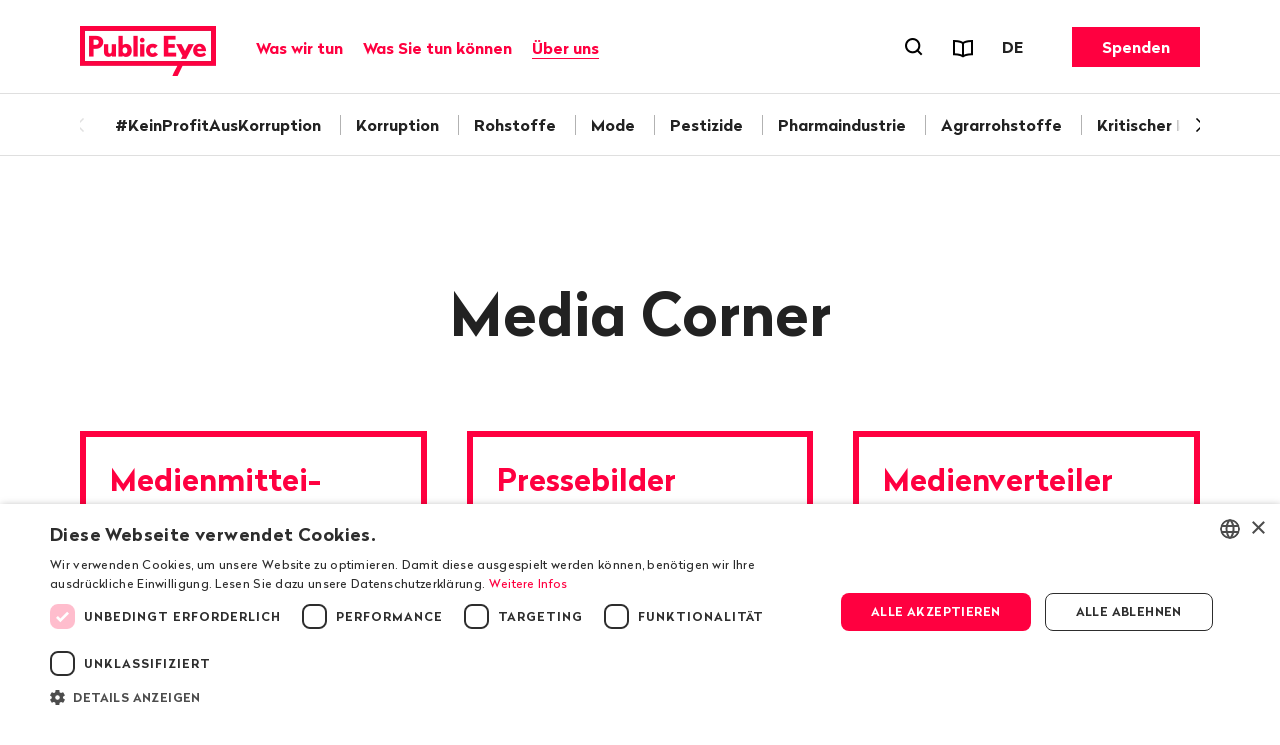

--- FILE ---
content_type: text/html; charset=utf-8
request_url: https://www.publiceye.ch/de/media-corner
body_size: 17875
content:
<!DOCTYPE html>
<html itemscope="" lang="de" class="no-js theme">
<head>
    <meta charset="utf-8">

<!-- 
	—————————————————————————————————————————————————
	RTP GmbH | www.rtp.ch
	TYPO3 Application Development and Hosting
	—————————————————————————————————————————————————
	Hinderling Volkart AG | www.hinderlingvolkart.com
	Concept, Design and Frontend Development
	—————————————————————————————————————————————————

	This website is powered by TYPO3 - inspiring people to share!
	TYPO3 is a free open source Content Management Framework initially created by Kasper Skaarhoj and licensed under GNU/GPL.
	TYPO3 is copyright 1998-2026 of Kasper Skaarhoj. Extensions are copyright of their respective owners.
	Information and contribution at https://typo3.org/
-->

<link rel="icon" href="/_assets/e1d2467b52544dba28aa6a0d9dee112a/assets/img/graphics/favicon.ico" type="image/vnd.microsoft.icon">
<title>Media Corner | Public Eye</title>
<meta property="og:description" content="Alle Medienmitteilungen und Pressefotos von Public Eye auf einen Blick">
<meta property="og:image" content="https://img.publiceye.ch/BvYvT0kGlV1iy3-yxqh76CjQycme3balnDxSWCpJf6w/rt:fill/w:1200/h:630/cb:9304178a508c9f3e17a5b65a705756ecada86464/plain/https://www.publiceye.ch/fileadmin/img/PublicEye/Vorschaubild_FB_LogoClaim.jpg">
<meta property="og:image:url" content="https://img.publiceye.ch/BvYvT0kGlV1iy3-yxqh76CjQycme3balnDxSWCpJf6w/rt:fill/w:1200/h:630/cb:9304178a508c9f3e17a5b65a705756ecada86464/plain/https://www.publiceye.ch/fileadmin/img/PublicEye/Vorschaubild_FB_LogoClaim.jpg">
<meta property="og:image:width" content="1200c">
<meta property="og:image:height" content="630c">
<meta property="og:type" content="website">
<meta property="og:title" content="Media Corner">
<meta property="og:url" content="https://www.publiceye.ch/de/media-corner">
<meta name="twitter:description" content="Alle Medienmitteilungen und Pressefotos von Public Eye auf einen Blick">
<meta name="twitter:card" content="summary">
<meta name="twitter:image" content="https://img.publiceye.ch/o36r5GF3Yr6lxJRadXz5T-wKr3PbDnCAKT-HucOlSbM/rt:fill/w:1200/h:675/cb:d33659922faa27da330bfa1f4b773289b5fbf5ee/plain/https://www.publiceye.ch/fileadmin/img/PublicEye/Vorschaubild_TW_LogoClaim.jpg">
<meta name="twitter:title" content="Media Corner">
<meta name="generator" content="TYPO3 CMS">
<meta name="description" content="Alle Medienmitteilungen und Pressefotos von Public Eye auf einen Blick">
<meta name="robots" content="index,follow">
<meta name="viewport" content="width=device-width, initial-scale=1.0">
<meta name="language" content="de-CH">
<meta name="format-detection" content="telephone=no">
<meta name="copyright" content="2026">


<link rel="stylesheet" href="/_assets/e1d2467b52544dba28aa6a0d9dee112a/assets/css/ui.css?1768810522" media="all">






<script type="text/javascript" charset="UTF-8" src="//geo.cookie-script.com/s/00579b78f474fcf3e9c44a63ba4c3bd4.js?country=us&region=eu"></script>            <meta name="twitter:card" content="summary_large_image"><link href="https://img.publiceye.ch/I5dPuoFvGciKx1daQaE_dS96h3L3l2POcoCxUwc5DPI/rt:fit/cb:c69f9f547aaa7f0ab52405e2627cc136f84800dc/plain/https://www.publiceye.ch/_assets/e1d2467b52544dba28aa6a0d9dee112a/assets/img/graphics/favicon-32x32.png" rel="icon" sizes="32x32" type="image/png"><link href="https://img.publiceye.ch/KzHSBiPZt0gcCrfZ16UIzLcudVUTNEqSIDdH0gE2h6E/rt:fit/cb:6760d9fec9e0c0ea2f6666e5ef3a4dbf7a79c2f1/plain/https://www.publiceye.ch/_assets/e1d2467b52544dba28aa6a0d9dee112a/assets/img/graphics/favicon-16x16.png" rel="icon" sizes="16x16" type="image/png"><link href="https://img.publiceye.ch/8Wm0w7h5NV0VNVb5L0nxrV-lakMuaWZo6v039Sz5jME/rt:fit/cb:7313a211ab51fddc181ee79776eec17166ca575c/plain/https://www.publiceye.ch/_assets/e1d2467b52544dba28aa6a0d9dee112a/assets/img/graphics/apple-touch-icon.png" rel="apple-touch-icon" type="image/png">            <!--[if !HTML5]>
                <meta content="IE=edge,chrome=1" http-equiv="X-UA-Compatible">
            <![endif]--><!-- Matomo -->
<script>
    var _paq = _paq || [];
    _paq.push(["setCookieDomain", "*.publiceye.ch"]);
    _paq.push(["setDomains", ["*.publiceye.ch"]]);
    _paq.push(['trackPageView']);
    _paq.push(['enableLinkTracking']);
    (function() {
        var u="https://analytics.rtp.ch/";
        _paq.push(['setTrackerUrl', u+'piwik.php']);_paq.push(['setSiteId', '20']);
        var d=document, g=d.createElement('script'), s=d.getElementsByTagName('script')[0];
        g.type='text/javascript'; g.async=true; g.defer=true; g.src=u+'piwik.js'; s.parentNode.insertBefore(g,s);
    })();
</script>
<!-- End Matomo Code -->
<link rel="canonical" href="https://www.publiceye.ch/de/media-corner">

<link rel="alternate" hreflang="de-CH" href="https://www.publiceye.ch/de/media-corner">
<link rel="alternate" hreflang="fr-FR" href="https://www.publiceye.ch/fr/coin-medias">
<link rel="alternate" hreflang="en-US" href="https://www.publiceye.ch/en/media-corner">
<link rel="alternate" hreflang="x-default" href="https://www.publiceye.ch/de/media-corner">
</head>
<body>


<div id="body">

    <header id="header" class="Header" data-js-HeaderMenu>
        

    <p aria-level="1" class="visuallyhidden" role="heading">
        Navigieren auf publiceye.ch
    </p>
    <nav aria-describedby="Skiplinks--h2" class="Skiplinks" data-js-skiplinks id="Skiplinks">
        <p aria-level="2" class="visuallyhidden" id="Skiplinks--h2" role="heading">
            Schnellnavigation
        </p>
        <ul>
            <li>
                <a accesskey="1" title="[ALT + 1]" href="#main-content">
                    Inhalt
                </a>
            </li>
            <li>
                <a accesskey="2" title="[ALT + 2]" href="/de/">
                    Startseite
                </a>
            </li>
            <li>
                <a accesskey="3" title="[ALT + 3]" href="#headermainnav">
                    Navigation
                </a>
            </li>
            <li>
                
                <a accesskey="4" title="[ALT + 4]" href="/de/">
                    Sitemap
                </a>
            </li>
            <li>
                <a href="#searchOverlay" title="[ALT + 5]" accesskey="5" aria-expanded="false" data-js-flyout
                   data-flyout='{"focusInside":"input"}'>
                    Suche
                </a>
            </li>
        </ul>
    </nav>
    <div class="Header--menurow Header--menurow-mainmenu">
        <div class="Header--inner">
            <div class="Header--nav" data-js-autobreak="small">
                <div class="Header--nav--mainnav">
                    <a id="headerlogo" class="HeaderLogo" title="Public Eye, zur Homepage" href="/de/">
                        <img class="HeaderLogo-image HeaderLogo-image-desktop" alt="Public Eye, zur Homepage" src="https://img.publiceye.ch/T1yHnfLSA4SdI6N6DST-Qsd4wA5pdi7AmumzVDoNpYU/rt:force/w:272/h:100/cb:471ea7925a929f39a8923025681dc2b4c6e764d5/plain/https://www.publiceye.ch/_assets/e1d2467b52544dba28aa6a0d9dee112a/assets/img/logo/2x/Public_Eye_logo.png" width="272" height="100" />
                        <img class="HeaderLogo-image HeaderLogo-image-mobile" alt="Public Eye, zur Homepage" src="https://img.publiceye.ch/T11n_Qv6Wy95bTLUxfhATBH-CvjyETnNt0V4987G_uA/rt:force/w:172/h:60/cb:8f6a2e35fa8a6e0d0a48562fc1bb1e0eff811053/plain/https://www.publiceye.ch/_assets/e1d2467b52544dba28aa6a0d9dee112a/assets/img/logo/2x/Public_Eye_logo_Mobile.png" width="172" height="60" />
                    </a>

                    <nav class="HeaderMainNav subpage" id="headermainnav">
                        <p aria-level="2" class="visuallyhidden" role="heading">
                            Hauptnavigation
                        </p>
                        <ul class="HeaderMainNav--list"><li><button class="HeaderMainNav--link" data-js-HeaderMenu-flyout-trigger="flyout2" type="button"><span class="HeaderMainNav--link--text">Was wir tun</span></button></li><li><button class="HeaderMainNav--link" data-js-HeaderMenu-flyout-trigger="flyout3" type="button"><span class="HeaderMainNav--link--text">Was Sie tun können</span></button></li><li><button class="HeaderMainNav--link is-active" data-js-HeaderMenu-flyout-trigger="flyout2523" type="button"><span class="HeaderMainNav--link--text">Über uns</span></button></li></ul>

                        
                            <div class="HeaderMainNav--flyout" data-js-HeaderMenu-flyout="flyout2">
                                <div class="HeaderMainNav--flyout--inner">
                                    <nav class="HeaderMainNav--flyout--nav">
                                        
                                            
                                            
                                                    <div class="HeaderMainNav--flyout--section" style="order: 1;" data-page-id="2504">
                                                        <h3 class="HeaderMainNav--flyout--title">Unsere Publikationen</h3>
                                                        <ul class="HeaderMainNav--flyout--list">
                                                            
                                                                <li>
                                                                    
                                                                    <a class="HeaderMainNav--flyout--link"
                                                                       href="/de/publikationen/magazin" >
                                                                      Magazin
                                                                    </a>
                                                                </li>
                                                            
                                                                <li>
                                                                    
                                                                    <a class="HeaderMainNav--flyout--link"
                                                                       href="/de/was-wir-tun/unsere-publikationen/public-eye-jahresbericht" >
                                                                      Jahresbericht
                                                                    </a>
                                                                </li>
                                                            
                                                                <li>
                                                                    
                                                                    <a class="HeaderMainNav--flyout--link"
                                                                       href="/de/wir-muessen-reden-public-eye-spricht-klartext" >
                                                                      Podcast: Wir müssen reden.
                                                                    </a>
                                                                </li>
                                                            
                                                                <li>
                                                                    
                                                                    <a class="HeaderMainNav--flyout--link"
                                                                       href="/de/standpunkte" >
                                                                      Blog «Standpunkte»
                                                                    </a>
                                                                </li>
                                                            
                                                                <li>
                                                                    
                                                                    <a class="HeaderMainNav--flyout--link"
                                                                       href="/de/publikationen" >
                                                                      Reports & Flyer
                                                                    </a>
                                                                </li>
                                                            
                                                                <li>
                                                                    
                                                                    <a class="HeaderMainNav--flyout--link"
                                                                       href="/de/newsletter" >
                                                                      Newsletter
                                                                    </a>
                                                                </li>
                                                            
                                                                <li>
                                                                    
                                                                    <a class="HeaderMainNav--flyout--link"
                                                                       href="/de/was-wir-tun/folgen-sie-uns" >
                                                                      Social Media
                                                                    </a>
                                                                </li>
                                                            
                                                                <li>
                                                                    
                                                                    <a class="HeaderMainNav--flyout--link"
                                                                       href="/de/was-sie-tun-koennen/bildung" >
                                                                      Schulmaterial
                                                                    </a>
                                                                </li>
                                                            
                                                        </ul>
                                                    </div>
                                                
                                        
                                            
                                            
                                                    <div class="HeaderMainNav--flyout--section" style="order: 4;" data-page-id="2514">
                                                        <h3 class="HeaderMainNav--flyout--title">Unsere Auftritte</h3>
                                                        <ul class="HeaderMainNav--flyout--list">
                                                            
                                                                <li>
                                                                    
                                                                    <a class="HeaderMainNav--flyout--link"
                                                                       href="/de/was-sie-tun-koennen/schulbesuche" >
                                                                      Schulbesuche
                                                                    </a>
                                                                </li>
                                                            
                                                                <li>
                                                                    
                                                                    <a class="HeaderMainNav--flyout--link"
                                                                       href="/de/events" >
                                                                      Events
                                                                    </a>
                                                                </li>
                                                            
                                                        </ul>
                                                    </div>
                                                
                                        
                                            
                                            
                                                    
                                                        <div class="HeaderMainNav--flyout--section" style="order: 1;" data-page-id="4">
                                                            <h3 class="HeaderMainNav--flyout--title">Unsere Themen</h3>
                                                            <ul class="HeaderMainNav--flyout--list">
                                                                
                                                                    
                                                                        <li>
                                                                            <a class="HeaderMainNav--flyout--link" href="/de/themen/agrarrohstoffe" >Agrarrohstoffe</a>
                                                                        </li>
                                                                    
                                                                
                                                                    
                                                                        <li>
                                                                            <a class="HeaderMainNav--flyout--link" href="/de/themen/corporate-capture" >Corporate Capture</a>
                                                                        </li>
                                                                    
                                                                
                                                                    
                                                                        <li>
                                                                            <a class="HeaderMainNav--flyout--link" href="/de/themen/handelspolitik" >Handelspolitik</a>
                                                                        </li>
                                                                    
                                                                
                                                                    
                                                                        <li>
                                                                            <a class="HeaderMainNav--flyout--link" href="/de/was-wir-tun/investigation-award" >Investigation Award</a>
                                                                        </li>
                                                                    
                                                                
                                                                    
                                                                        <li>
                                                                            <a class="HeaderMainNav--flyout--link" href="/de/themen/konzernverantwortung" >Konzernverantwortung</a>
                                                                        </li>
                                                                    
                                                                
                                                                    
                                                                        <li>
                                                                            <a class="HeaderMainNav--flyout--link" href="/de/themen/korruption" >Korruption</a>
                                                                        </li>
                                                                    
                                                                
                                                                    
                                                                        <li>
                                                                            <a class="HeaderMainNav--flyout--link" href="/de/themen/kritischer-konsum" >Kritischer Konsum</a>
                                                                        </li>
                                                                    
                                                                
                                                            </ul>
                                                        </div>
                                                    
                                                        <div class="HeaderMainNav--flyout--section" style="order: 1;" data-page-id="4">
                                                            <span class="HeaderMainNav--flyout--title">&nbsp;</span>
                                                            <ul class="HeaderMainNav--flyout--list">
                                                                
                                                                    
                                                                        <li>
                                                                            <a class="HeaderMainNav--flyout--link" href="/de/themen/mode" >Mode</a>
                                                                        </li>
                                                                    
                                                                
                                                                    
                                                                        <li>
                                                                            <a class="HeaderMainNav--flyout--link" href="/de/themen/pestizide" >Pestizide</a>
                                                                        </li>
                                                                    
                                                                
                                                                    
                                                                        <li>
                                                                            <a class="HeaderMainNav--flyout--link" href="/de/themen/pharmaindustrie" >Pharmaindustrie</a>
                                                                        </li>
                                                                    
                                                                
                                                                    
                                                                        <li>
                                                                            <a class="HeaderMainNav--flyout--link" href="/de/themen/rohstoffe" >Rohstoffe</a>
                                                                        </li>
                                                                    
                                                                
                                                                    
                                                                        <li>
                                                                            <a class="HeaderMainNav--flyout--link" href="/de/themen/saatgut" >Saatgut</a>
                                                                        </li>
                                                                    
                                                                
                                                                    
                                                                        <li>
                                                                            <a class="HeaderMainNav--flyout--link" href="/de/themen/ukraine" >Ukraine</a>
                                                                        </li>
                                                                    
                                                                
                                                                    
                                                                        <li>
                                                                            <a class="HeaderMainNav--flyout--link" href="/de/archiv" >Archiv</a>
                                                                        </li>
                                                                    
                                                                
                                                            </ul>
                                                        </div>
                                                    
                                                
                                        
                                    </nav>
                                    <button class="HeaderMainNav--flyout--close" data-js-HeaderMenu-flyout-trigger="flyout2" type="button">
                                        <span class="visuallyhidden">Schliessen</span>
                                    </button>
                                </div>
                            </div>
                        
                            <div class="HeaderMainNav--flyout" data-js-HeaderMenu-flyout="flyout3">
                                <div class="HeaderMainNav--flyout--inner">
                                    <nav class="HeaderMainNav--flyout--nav">
                                        
                                            
                                            
                                                    <div class="HeaderMainNav--flyout--section" style="order: 1;" data-page-id="2537">
                                                        <h3 class="HeaderMainNav--flyout--title">Mitgliedschaft</h3>
                                                        <ul class="HeaderMainNav--flyout--list">
                                                            
                                                                <li>
                                                                    
                                                                    <a class="HeaderMainNav--flyout--link"
                                                                       href="/de/was-sie-tun-koennen/mitgliedschaft" >
                                                                      Mitglied werden
                                                                    </a>
                                                                </li>
                                                            
                                                                <li>
                                                                    
                                                                    <a class="HeaderMainNav--flyout--link"
                                                                       href="/de/was-sie-tun-koennen/mitgliedschaft/geschenkmitgliedschaft" >
                                                                      Mitgliedschaft verschenken
                                                                    </a>
                                                                </li>
                                                            
                                                                <li>
                                                                    
                                                                    <a class="HeaderMainNav--flyout--link"
                                                                       href="/de/was-sie-tun-koennen/mitgliedschaft/schnupperabo" >
                                                                      Probeabo Magazin
                                                                    </a>
                                                                </li>
                                                            
                                                        </ul>
                                                    </div>
                                                
                                        
                                            
                                            
                                                    <div class="HeaderMainNav--flyout--section" style="order: 1;" data-page-id="2540">
                                                        <h3 class="HeaderMainNav--flyout--title">Spenden und Legate</h3>
                                                        <ul class="HeaderMainNav--flyout--list">
                                                            
                                                                <li>
                                                                    
                                                                    <a class="HeaderMainNav--flyout--link"
                                                                       href="/de/was-sie-tun-koennen/spenden" >
                                                                      Spenden
                                                                    </a>
                                                                </li>
                                                            
                                                                <li>
                                                                    
                                                                    <a class="HeaderMainNav--flyout--link"
                                                                       href="/de/spenden/legate-erbschaften" >
                                                                      Legate und Erbschaften
                                                                    </a>
                                                                </li>
                                                            
                                                        </ul>
                                                    </div>
                                                
                                        
                                            
                                            
                                                    <div class="HeaderMainNav--flyout--section" style="order: 1;" data-page-id="2543">
                                                        <h3 class="HeaderMainNav--flyout--title">Aktiv werden</h3>
                                                        <ul class="HeaderMainNav--flyout--list">
                                                            
                                                                <li>
                                                                    
                                                                    <a class="HeaderMainNav--flyout--link"
                                                                       href="/de/was-wir-tun/folgen-sie-uns" >
                                                                      Folgen Sie uns
                                                                    </a>
                                                                </li>
                                                            
                                                                <li>
                                                                    
                                                                    <a class="HeaderMainNav--flyout--link"
                                                                       href="/de/was-sie-tun-koennen/freiwilliges-engagement" >
                                                                      Sich freiwillig engagieren
                                                                    </a>
                                                                </li>
                                                            
                                                                <li>
                                                                    
                                                                    <a class="HeaderMainNav--flyout--link"
                                                                       href="/de/was-sie-tun-koennen/petitionen-und-mitmachaktionen" >
                                                                      Petitionen unterschreiben
                                                                    </a>
                                                                </li>
                                                            
                                                                <li>
                                                                    
                                                                    <a class="HeaderMainNav--flyout--link"
                                                                       href="/de/bestellung/kaffeeposter-bestellen" >
                                                                      Kaffeeposter bestellen
                                                                    </a>
                                                                </li>
                                                            
                                                                <li>
                                                                    
                                                                    <a class="HeaderMainNav--flyout--link"
                                                                       href="/de/themen/kritischer-konsum" >
                                                                      Kritisch konsumieren
                                                                    </a>
                                                                </li>
                                                            
                                                                <li>
                                                                    
                                                                    <a class="HeaderMainNav--flyout--link"
                                                                       href="/de/was-sie-tun-koennen/bildung" >
                                                                      Jugendliche sensibilisieren
                                                                    </a>
                                                                </li>
                                                            
                                                        </ul>
                                                    </div>
                                                
                                        
                                    </nav>
                                    <button class="HeaderMainNav--flyout--close" data-js-HeaderMenu-flyout-trigger="flyout3" type="button">
                                        <span class="visuallyhidden">Schliessen</span>
                                    </button>
                                </div>
                            </div>
                        
                            <div class="HeaderMainNav--flyout" data-js-HeaderMenu-flyout="flyout2523">
                                <div class="HeaderMainNav--flyout--inner">
                                    <nav class="HeaderMainNav--flyout--nav">
                                        
                                            
                                            
                                                    <div class="HeaderMainNav--flyout--section" style="order: 1;" data-page-id="2501">
                                                        <h3 class="HeaderMainNav--flyout--title">Über uns</h3>
                                                        <ul class="HeaderMainNav--flyout--list">
                                                            
                                                                <li>
                                                                    
                                                                    <a class="HeaderMainNav--flyout--link"
                                                                       href="/de/portrait" >
                                                                      Portrait
                                                                    </a>
                                                                </li>
                                                            
                                                                <li>
                                                                    
                                                                    <a class="HeaderMainNav--flyout--link"
                                                                       href="/de/was-wir-tun/organisation" >
                                                                      Organisation
                                                                    </a>
                                                                </li>
                                                            
                                                                <li>
                                                                    
                                                                    <a class="HeaderMainNav--flyout--link"
                                                                       href="/de/was-wir-tun/organisation/team" >
                                                                      Team
                                                                    </a>
                                                                </li>
                                                            
                                                                <li>
                                                                    
                                                                    <a class="HeaderMainNav--flyout--link"
                                                                       href="/de/was-wir-tun/organisation/vorstand" >
                                                                      Vorstand
                                                                    </a>
                                                                </li>
                                                            
                                                                <li>
                                                                    
                                                                    <a class="HeaderMainNav--flyout--link"
                                                                       href="/de/was-wir-tun/unsere-publikationen/public-eye-jahresbericht" >
                                                                      Jahresbericht
                                                                    </a>
                                                                </li>
                                                            
                                                                <li>
                                                                    
                                                                    <a class="HeaderMainNav--flyout--link"
                                                                       href="/de/was-wir-tun/50-jahre-public-eye" >
                                                                      Geschichte
                                                                    </a>
                                                                </li>
                                                            
                                                                <li>
                                                                    
                                                                    <a class="HeaderMainNav--flyout--link"
                                                                       href="/de/was-wir-tun/organisation/jobs" >
                                                                      Jobs
                                                                    </a>
                                                                </li>
                                                            
                                                        </ul>
                                                    </div>
                                                
                                        
                                            
                                            
                                                    <div class="HeaderMainNav--flyout--section" style="order: 1;" data-page-id="2526">
                                                        <h3 class="HeaderMainNav--flyout--title">Service</h3>
                                                        <ul class="HeaderMainNav--flyout--list">
                                                            
                                                                <li>
                                                                    
                                                                    <a class="HeaderMainNav--flyout--link is-active"
                                                                       href="/de/media-corner" >
                                                                      Medien
                                                                    </a>
                                                                </li>
                                                            
                                                                <li>
                                                                    
                                                                    <a class="HeaderMainNav--flyout--link"
                                                                       href="/de/kontakt" >
                                                                      Kontakt & Adressänderung
                                                                    </a>
                                                                </li>
                                                            
                                                                <li>
                                                                    
                                                                    <a class="HeaderMainNav--flyout--link"
                                                                       href="/de/events" >
                                                                      Events
                                                                    </a>
                                                                </li>
                                                            
                                                        </ul>
                                                    </div>
                                                
                                        
                                    </nav>
                                    <button class="HeaderMainNav--flyout--close" data-js-HeaderMenu-flyout-trigger="flyout2523" type="button">
                                        <span class="visuallyhidden">Schliessen</span>
                                    </button>
                                </div>
                            </div>
                        
                    </nav>
                </div>
                <div class="Header--nav--services">
                    <ul class="HeaderMetaNav">
                        <li class="HeaderMetaNav--item">
                            <button class="HeaderMetaNav--link-search SearchMenuToggle"
                                    data-js-HeaderMenu-search-trigger
                                    data-title="Suchformular öffnen"
                                    type="button">
                                <span class="visuallyhidden">
                                    Suchformular öffnen
                                </span>
                            </button>
                        </li>
                        <li class="HeaderMetaNav--item">
                            <a data-title="Reports &amp; Flyer" class="HeaderMetaNav--link" href="/de/publikationen">
                                <span class="Icon" data-icon="publications"></span>
                                <span class="visuallyhidden">
                                    Reports & Flyer
                                </span>
                            </a>
                        </li>
                        <li class="HeaderMetaNav--item">
                            <div class="DropDown LanguageSwitch" data-js-DropDown>
                                <button class="DropDown--trigger" data-js-DropDown-trigger
                                        data-title="Sprache"
                                        type="button">
                                    <span aria-hidden="true" class="DropDown--trigger--label">
                                        DE
                                    </span>
                                    <span class="visuallyhidden">
                                        Sprache wechseln. Aktuell gewählte Sprache ist: DE
                                    </span>
                                </button>

                                <div class="DropDown--dropdown" data-js-DropDown-container>
                                    <ul class="DropDown--list">
                                        
                                            
                                                <li class="DropDown--list--item">
                                                    <a href="/de/media-corner" class="DropDown--link"
                                                       data-lang="DE">Deutsch</a>
                                                </li>
                                            
                                        
                                            
                                                <li class="DropDown--list--item">
                                                    <a href="/fr/coin-medias" class="DropDown--link"
                                                       data-lang="FR">Français</a>
                                                </li>
                                            
                                        
                                            
                                                <li class="DropDown--list--item">
                                                    <a href="/en/media-corner" class="DropDown--link"
                                                       data-lang="EN">English</a>
                                                </li>
                                            
                                        
                                    </ul>
                                    <button class="DropDown--close" data-js-DropDown-trigger>
                                        Schliessen
                                    </button>
                                </div>
                            </div>
                        </li>
                    </ul>
                    <a href="/de/was-sie-tun-koennen/spenden" class="Button HeaderCTA">Spenden</a>
                </div>
                <div class="Header--nav--mobile">
                    <button class="MobileMenuToggle" data-js-HeaderMenu-mobile-trigger type="button">
                        <span class="visuallyhidden">Menu öffnen</span>
                        <span class="MobileMenuToggle--line"></span>
                        <span class="MobileMenuToggle--line"></span>
                        <span class="MobileMenuToggle--line"></span>
                    </button>
                </div>
            </div>
        </div>
    </div>

    
        <div class="Header--menurow Header--menurow-categorymenu">
            <div class="Header--inner">
                <nav class="CategoryMenu">
                    <div class="js-scrollslider scrollslider has-scroll has-rightscroll">
                        <div aria-hidden="true" class="scrollslider--scrollbutton at-left">
                            <button class="js-scrollslider--left scrollslider--left" disabled="" tabindex="-1"
                                    type="button">
                                <span class="scrollslider--scrollbutton-icon">
                                    Nach links scrollen
                                </span>
                            </button>
                        </div>
                        <div aria-hidden="true" class="scrollslider--scrollbutton at-right">
                            <button class="js-scrollslider--right scrollslider--right" disabled="" tabindex="-1"
                                    type="button">
                                <span class="scrollslider--scrollbutton-icon">
                                    Nach rechts scrollen
                                </span>
                            </button>
                        </div>
                        <div class="js-scrollslider--area scroll_slider--area">
                            <ul class="CategoryMenu--list">
                                
                                    <li class="CategoryMenu--list--item js-scrollslider--item">
                                        <a href="/de/was-sie-tun-koennen/aktion/mitmachen/kein-profit-aus-korruption" class="CategoryMenu--list--link">
                                            #KeinProfitAusKorruption
                                        </a>
                                    </li>
                                

                                
                                    
                                        <li class="CategoryMenu--list--item js-scrollslider--item">
                                            <a class="CategoryMenu--list--link" href="/de/themen/korruption">
                                                Korruption
                                            </a>
                                        </li>
                                    
                                
                                    
                                        <li class="CategoryMenu--list--item js-scrollslider--item">
                                            <a class="CategoryMenu--list--link" href="/de/themen/rohstoffe">
                                                Rohstoffe
                                            </a>
                                        </li>
                                    
                                
                                    
                                        <li class="CategoryMenu--list--item js-scrollslider--item">
                                            <a class="CategoryMenu--list--link" href="/de/themen/mode">
                                                Mode
                                            </a>
                                        </li>
                                    
                                
                                    
                                        <li class="CategoryMenu--list--item js-scrollslider--item">
                                            <a class="CategoryMenu--list--link" href="/de/themen/pestizide">
                                                Pestizide
                                            </a>
                                        </li>
                                    
                                
                                    
                                        <li class="CategoryMenu--list--item js-scrollslider--item">
                                            <a class="CategoryMenu--list--link" href="/de/themen/pharmaindustrie">
                                                Pharmaindustrie
                                            </a>
                                        </li>
                                    
                                
                                    
                                        <li class="CategoryMenu--list--item js-scrollslider--item">
                                            <a class="CategoryMenu--list--link" href="/de/themen/agrarrohstoffe">
                                                Agrarrohstoffe
                                            </a>
                                        </li>
                                    
                                
                                    
                                        <li class="CategoryMenu--list--item js-scrollslider--item">
                                            <a class="CategoryMenu--list--link" href="/de/themen/kritischer-konsum">
                                                Kritischer Konsum
                                            </a>
                                        </li>
                                    
                                
                                    
                                        <li class="CategoryMenu--list--item js-scrollslider--item">
                                            <a class="CategoryMenu--list--link" href="/de/themen/corporate-capture">
                                                Corporate Capture
                                            </a>
                                        </li>
                                    
                                
                                    
                                        <li class="CategoryMenu--list--item js-scrollslider--item">
                                            <a class="CategoryMenu--list--link" href="/de/themen/ukraine">
                                                Ukraine
                                            </a>
                                        </li>
                                    
                                
                                    
                                        <li class="CategoryMenu--list--item js-scrollslider--item">
                                            <a class="CategoryMenu--list--link" href="/de/themen/konzernverantwortung">
                                                Konzernverantwortung
                                            </a>
                                        </li>
                                    
                                
                                    
                                        <li class="CategoryMenu--list--item js-scrollslider--item">
                                            <a class="CategoryMenu--list--link" href="/de/themen/handelspolitik">
                                                Handelspolitik
                                            </a>
                                        </li>
                                    
                                
                                    
                                        <li class="CategoryMenu--list--item js-scrollslider--item">
                                            <a class="CategoryMenu--list--link" href="/de/themen/saatgut">
                                                Saatgut
                                            </a>
                                        </li>
                                    
                                
                                    
                                        <li class="CategoryMenu--list--item js-scrollslider--item">
                                            <a class="CategoryMenu--list--link" href="/de/was-wir-tun/investigation-award">
                                                Investigation Award
                                            </a>
                                        </li>
                                    
                                
                                    
                                        <li class="CategoryMenu--list--item js-scrollslider--item">
                                            <a class="CategoryMenu--list--link" href="/de/archiv">
                                                Archiv
                                            </a>
                                        </li>
                                    
                                
                            </ul>
                        </div>
                    </div>
                </nav>
            </div>
        </div>
    

    <div class="Header--search" data-js-HeaderMenu-search-container>
        <div class="HeaderSearchbar">
            <div class="HeaderSearchbar--inner">
                <div class="HeaderSearchbar--form">
                    <label class="visuallyhidden" for="desktopsearch">
                        Suchbegriff
                    </label>
                    <input disabled="disabled" class="HeaderSearchbar--input addsearch" id="desktopsearch"
                           placeholder="Suchbegriff" type="text">
                    <button class="HeaderSearchbar--submit" title="Suchen"
                            type="submit">
                        <span class="visuallyhidden">
                            Suchen
                        </span>
                    </button>
                </div>
            </div>
        </div>
        <button class="HeaderSearchbar--close" data-js-HeaderMenu-search-trigger>
            Suche schliessen
        </button>
    </div>
    <div aria-hidden="true" class="HeaderMobile" data-js-HeaderMenu-mobile-container id="headermobile">
        <div class="HeaderMobile--inner">
            <div class="HeaderSearchbar">
                <div class="HeaderSearchbar--inner">
                    <div class="HeaderSearchbar--form">
                        <label class="visuallyhidden" for="mobilesearch">
                            Suchbegriff
                        </label>
                        <input disabled="disabled" class="HeaderSearchbar--input addsearch" id="mobilesearch"
                               placeholder="Suchbegriff" type="text">
                        <button class="HeaderSearchbar--submit" title="Suchen"
                                type="submit">
                            <span class="visuallyhidden">
                                Suchen
                            </span>
                        </button>
                    </div>
                </div>
            </div>
            <nav class="HeaderMobile--nav">
                <ul class="HeaderMobile--navlist">

                    
                        <li class="HeaderMobile--navlist--item HeaderMobile--navlist--item--dropdown js-collapsible" data-collapsible-options='{&quot;scrollToView&quot;:false}'>
                            <button class="HeaderMobile--navlist--link js-collapsible--toggle">Was wir tun</button>
                            <div class="HeaderMobile--categories js-collapsible--container" data-page-id="2">
                                
                                    <h3 class="HeaderMobile--category--title">Unsere Publikationen</h3>
                                    <ul class="HeaderMobile--categorylist">
                                        
                                                
                                                    <li class="HeaderMobile--categorylist--item">
                                                        <a class="HeaderMobile--categorylist--link" href="/de/publikationen/magazin">Magazin</a>
                                                    </li>
                                                
                                                    <li class="HeaderMobile--categorylist--item">
                                                        <a class="HeaderMobile--categorylist--link" href="/de/was-wir-tun/unsere-publikationen/public-eye-jahresbericht">Jahresbericht</a>
                                                    </li>
                                                
                                                    <li class="HeaderMobile--categorylist--item">
                                                        <a class="HeaderMobile--categorylist--link" href="/de/wir-muessen-reden-public-eye-spricht-klartext">Podcast: Wir müssen reden.</a>
                                                    </li>
                                                
                                                    <li class="HeaderMobile--categorylist--item">
                                                        <a class="HeaderMobile--categorylist--link" href="/de/standpunkte">Blog «Standpunkte»</a>
                                                    </li>
                                                
                                                    <li class="HeaderMobile--categorylist--item">
                                                        <a class="HeaderMobile--categorylist--link" href="/de/publikationen">Reports & Flyer</a>
                                                    </li>
                                                
                                                    <li class="HeaderMobile--categorylist--item">
                                                        <a class="HeaderMobile--categorylist--link" href="/de/newsletter">Newsletter</a>
                                                    </li>
                                                
                                                    <li class="HeaderMobile--categorylist--item">
                                                        <a class="HeaderMobile--categorylist--link" href="/de/was-wir-tun/folgen-sie-uns">Social Media</a>
                                                    </li>
                                                
                                                    <li class="HeaderMobile--categorylist--item">
                                                        <a class="HeaderMobile--categorylist--link" href="/de/was-sie-tun-koennen/bildung">Schulmaterial</a>
                                                    </li>
                                                
                                            
                                    </ul>
                                
                                    <h3 class="HeaderMobile--category--title">Unsere Auftritte</h3>
                                    <ul class="HeaderMobile--categorylist">
                                        
                                                
                                                    <li class="HeaderMobile--categorylist--item">
                                                        <a class="HeaderMobile--categorylist--link" href="/de/was-sie-tun-koennen/schulbesuche">Schulbesuche</a>
                                                    </li>
                                                
                                                    <li class="HeaderMobile--categorylist--item">
                                                        <a class="HeaderMobile--categorylist--link" href="/de/events">Events</a>
                                                    </li>
                                                
                                            
                                    </ul>
                                
                                    <h3 class="HeaderMobile--category--title">Unsere Themen</h3>
                                    <ul class="HeaderMobile--categorylist">
                                        
                                                
                                                    
                                                        
                                                            <li class="HeaderMobile--categorylist--item">
                                                                <a class="HeaderMobile--categorylist--link" href="/de/themen/agrarrohstoffe">Agrarrohstoffe</a>
                                                            </li>
                                                        
                                                    
                                                        
                                                            <li class="HeaderMobile--categorylist--item">
                                                                <a class="HeaderMobile--categorylist--link" href="/de/themen/corporate-capture">Corporate Capture</a>
                                                            </li>
                                                        
                                                    
                                                        
                                                            <li class="HeaderMobile--categorylist--item">
                                                                <a class="HeaderMobile--categorylist--link" href="/de/themen/handelspolitik">Handelspolitik</a>
                                                            </li>
                                                        
                                                    
                                                        
                                                            <li class="HeaderMobile--categorylist--item">
                                                                <a class="HeaderMobile--categorylist--link" href="/de/was-wir-tun/investigation-award">Investigation Award</a>
                                                            </li>
                                                        
                                                    
                                                        
                                                            <li class="HeaderMobile--categorylist--item">
                                                                <a class="HeaderMobile--categorylist--link" href="/de/themen/konzernverantwortung">Konzernverantwortung</a>
                                                            </li>
                                                        
                                                    
                                                        
                                                            <li class="HeaderMobile--categorylist--item">
                                                                <a class="HeaderMobile--categorylist--link" href="/de/themen/korruption">Korruption</a>
                                                            </li>
                                                        
                                                    
                                                        
                                                            <li class="HeaderMobile--categorylist--item">
                                                                <a class="HeaderMobile--categorylist--link" href="/de/themen/kritischer-konsum">Kritischer Konsum</a>
                                                            </li>
                                                        
                                                    
                                                
                                                    
                                                        
                                                            <li class="HeaderMobile--categorylist--item">
                                                                <a class="HeaderMobile--categorylist--link" href="/de/themen/mode">Mode</a>
                                                            </li>
                                                        
                                                    
                                                        
                                                            <li class="HeaderMobile--categorylist--item">
                                                                <a class="HeaderMobile--categorylist--link" href="/de/themen/pestizide">Pestizide</a>
                                                            </li>
                                                        
                                                    
                                                        
                                                            <li class="HeaderMobile--categorylist--item">
                                                                <a class="HeaderMobile--categorylist--link" href="/de/themen/pharmaindustrie">Pharmaindustrie</a>
                                                            </li>
                                                        
                                                    
                                                        
                                                            <li class="HeaderMobile--categorylist--item">
                                                                <a class="HeaderMobile--categorylist--link" href="/de/themen/rohstoffe">Rohstoffe</a>
                                                            </li>
                                                        
                                                    
                                                        
                                                            <li class="HeaderMobile--categorylist--item">
                                                                <a class="HeaderMobile--categorylist--link" href="/de/themen/saatgut">Saatgut</a>
                                                            </li>
                                                        
                                                    
                                                        
                                                            <li class="HeaderMobile--categorylist--item">
                                                                <a class="HeaderMobile--categorylist--link" href="/de/themen/ukraine">Ukraine</a>
                                                            </li>
                                                        
                                                    
                                                        
                                                            <li class="HeaderMobile--categorylist--item">
                                                                <a class="HeaderMobile--categorylist--link" href="/de/archiv">Archiv</a>
                                                            </li>
                                                        
                                                    
                                                
                                            
                                    </ul>
                                
                            </div>
                        </li>
                    
                        <li class="HeaderMobile--navlist--item HeaderMobile--navlist--item--dropdown js-collapsible" data-collapsible-options='{&quot;scrollToView&quot;:false}'>
                            <button class="HeaderMobile--navlist--link js-collapsible--toggle">Was Sie tun können</button>
                            <div class="HeaderMobile--categories js-collapsible--container" data-page-id="3">
                                
                                    <h3 class="HeaderMobile--category--title">Mitgliedschaft</h3>
                                    <ul class="HeaderMobile--categorylist">
                                        
                                                
                                                    <li class="HeaderMobile--categorylist--item">
                                                        <a class="HeaderMobile--categorylist--link" href="/de/was-sie-tun-koennen/mitgliedschaft">Mitglied werden</a>
                                                    </li>
                                                
                                                    <li class="HeaderMobile--categorylist--item">
                                                        <a class="HeaderMobile--categorylist--link" href="/de/was-sie-tun-koennen/mitgliedschaft/geschenkmitgliedschaft">Mitgliedschaft verschenken</a>
                                                    </li>
                                                
                                                    <li class="HeaderMobile--categorylist--item">
                                                        <a class="HeaderMobile--categorylist--link" href="/de/was-sie-tun-koennen/mitgliedschaft/schnupperabo">Probeabo Magazin</a>
                                                    </li>
                                                
                                            
                                    </ul>
                                
                                    <h3 class="HeaderMobile--category--title">Spenden und Legate</h3>
                                    <ul class="HeaderMobile--categorylist">
                                        
                                                
                                                    <li class="HeaderMobile--categorylist--item">
                                                        <a class="HeaderMobile--categorylist--link" href="/de/was-sie-tun-koennen/spenden">Spenden</a>
                                                    </li>
                                                
                                                    <li class="HeaderMobile--categorylist--item">
                                                        <a class="HeaderMobile--categorylist--link" href="/de/spenden/legate-erbschaften">Legate und Erbschaften</a>
                                                    </li>
                                                
                                            
                                    </ul>
                                
                                    <h3 class="HeaderMobile--category--title">Aktiv werden</h3>
                                    <ul class="HeaderMobile--categorylist">
                                        
                                                
                                                    <li class="HeaderMobile--categorylist--item">
                                                        <a class="HeaderMobile--categorylist--link" href="/de/was-wir-tun/folgen-sie-uns">Folgen Sie uns</a>
                                                    </li>
                                                
                                                    <li class="HeaderMobile--categorylist--item">
                                                        <a class="HeaderMobile--categorylist--link" href="/de/was-sie-tun-koennen/freiwilliges-engagement">Sich freiwillig engagieren</a>
                                                    </li>
                                                
                                                    <li class="HeaderMobile--categorylist--item">
                                                        <a class="HeaderMobile--categorylist--link" href="/de/was-sie-tun-koennen/petitionen-und-mitmachaktionen">Petitionen unterschreiben</a>
                                                    </li>
                                                
                                                    <li class="HeaderMobile--categorylist--item">
                                                        <a class="HeaderMobile--categorylist--link" href="/de/bestellung/kaffeeposter-bestellen">Kaffeeposter bestellen</a>
                                                    </li>
                                                
                                                    <li class="HeaderMobile--categorylist--item">
                                                        <a class="HeaderMobile--categorylist--link" href="/de/themen/kritischer-konsum">Kritisch konsumieren</a>
                                                    </li>
                                                
                                                    <li class="HeaderMobile--categorylist--item">
                                                        <a class="HeaderMobile--categorylist--link" href="/de/was-sie-tun-koennen/bildung">Jugendliche sensibilisieren</a>
                                                    </li>
                                                
                                            
                                    </ul>
                                
                            </div>
                        </li>
                    
                        <li class="HeaderMobile--navlist--item HeaderMobile--navlist--item--dropdown js-collapsible" data-collapsible-options='{&quot;scrollToView&quot;:false}'>
                            <button class="HeaderMobile--navlist--link js-collapsible--toggle">Über uns</button>
                            <div class="HeaderMobile--categories js-collapsible--container" data-page-id="2523">
                                
                                    <h3 class="HeaderMobile--category--title">Über uns</h3>
                                    <ul class="HeaderMobile--categorylist">
                                        
                                                
                                                    <li class="HeaderMobile--categorylist--item">
                                                        <a class="HeaderMobile--categorylist--link" href="/de/portrait">Portrait</a>
                                                    </li>
                                                
                                                    <li class="HeaderMobile--categorylist--item">
                                                        <a class="HeaderMobile--categorylist--link" href="/de/was-wir-tun/organisation">Organisation</a>
                                                    </li>
                                                
                                                    <li class="HeaderMobile--categorylist--item">
                                                        <a class="HeaderMobile--categorylist--link" href="/de/was-wir-tun/organisation/team">Team</a>
                                                    </li>
                                                
                                                    <li class="HeaderMobile--categorylist--item">
                                                        <a class="HeaderMobile--categorylist--link" href="/de/was-wir-tun/organisation/vorstand">Vorstand</a>
                                                    </li>
                                                
                                                    <li class="HeaderMobile--categorylist--item">
                                                        <a class="HeaderMobile--categorylist--link" href="/de/was-wir-tun/unsere-publikationen/public-eye-jahresbericht">Jahresbericht</a>
                                                    </li>
                                                
                                                    <li class="HeaderMobile--categorylist--item">
                                                        <a class="HeaderMobile--categorylist--link" href="/de/was-wir-tun/50-jahre-public-eye">Geschichte</a>
                                                    </li>
                                                
                                                    <li class="HeaderMobile--categorylist--item">
                                                        <a class="HeaderMobile--categorylist--link" href="/de/was-wir-tun/organisation/jobs">Jobs</a>
                                                    </li>
                                                
                                            
                                    </ul>
                                
                                    <h3 class="HeaderMobile--category--title">Service</h3>
                                    <ul class="HeaderMobile--categorylist">
                                        
                                                
                                                    <li class="HeaderMobile--categorylist--item is-active">
                                                        <a class="HeaderMobile--categorylist--link" href="/de/media-corner">Medien</a>
                                                    </li>
                                                
                                                    <li class="HeaderMobile--categorylist--item">
                                                        <a class="HeaderMobile--categorylist--link" href="/de/kontakt">Kontakt & Adressänderung</a>
                                                    </li>
                                                
                                                    <li class="HeaderMobile--categorylist--item">
                                                        <a class="HeaderMobile--categorylist--link" href="/de/events">Events</a>
                                                    </li>
                                                
                                            
                                    </ul>
                                
                            </div>
                        </li>
                    
                </ul>
            </nav>
            <nav class="HeaderMobile--lang">
                <span class="visuallyhidden">
                    Sprache wechseln. Aktuell gewählte Sprache ist: DE
                </span>
                <ul class="HeaderMobile--langlist">
                    
                        
                            <li class="HeaderMobile--langlist--item">
                                <a href="/de/media-corner" class="HeaderMobile--langlist--link is-active">DE</a>
                            </li>
                        
                    
                        
                            <li class="HeaderMobile--langlist--item">
                                <a href="/fr/coin-medias" class="HeaderMobile--langlist--link">FR</a>
                            </li>
                        
                    
                        
                            <li class="HeaderMobile--langlist--item">
                                <a href="/en/media-corner" class="HeaderMobile--langlist--link">EN</a>
                            </li>
                        
                    
                </ul>
            </nav>
            <button class="HeaderMobile--close" data-js-HeaderMenu-mobile-trigger>
                Menu schliessen
            </button>
        </div>
    </div>


    </header>

    
    

    <div class="site-content" id="main-content" role="main">
        
                <h1 class="visuallyhidden">Media Corner</h1>
            
        

    


        

    <div class="SectionHighlight" id="c358" >
        
            <div class="SectionHighlight--head">
                <div class="SectionHighlight--inner">
                    <div class="SectionHighlight--header">
                        
                            <h2 class="SectionHighlight--header--inner">
                                
                                
                                    <span class="SectionHighlight--header--title">
                                          Media Corner
                                    </span>
                                
                            </h2>
                        
                        
                        
                        
                    </div>
                </div>
            </div>
        

        <div class="SectionHighlight--body">
            <div class="SectionHighlight--inner">
                

                
                    
                            <div class="SectionTeaserList">
                                <ul class="SectionTeaserList--list">
                                    
                                        
                                            
    <li class="SectionTeaserList--list--item">
        <a href="/de/mediencorner/medienmitteilungen" class="SectionTeaser link">
            <div class="SectionTeaser--inner">
                <div class="SectionTeaser--body">
                    
                    
                    <strong class="SectionTeaser--title">
                        Medien&shy;mittei&shy;lungen
                    </strong>
                    
                </div>
                <div class="SectionTeaser--footer">
                    <span class="Link SectionTeaser--link">
                        
                        Alle Pressemitteilungen
                    </span>
                </div>
            </div>
        </a>
    </li>

                                        
                                    
                                        
                                            
    <li class="SectionTeaserList--list--item">
        <a href="/de/mediencorner/pressefotos" class="SectionTeaser link">
            <div class="SectionTeaser--inner">
                <div class="SectionTeaser--body">
                    
                    
                    <strong class="SectionTeaser--title">
                        Pressebilder
                    </strong>
                    
                </div>
                <div class="SectionTeaser--footer">
                    <span class="Link SectionTeaser--link">
                        
                        Bild- und Videomaterial
                    </span>
                </div>
            </div>
        </a>
    </li>

                                        
                                    
                                        
                                            
    <li class="SectionTeaserList--list--item">
        <a href="/de/medienverteiler" class="SectionTeaser link">
            <div class="SectionTeaser--inner">
                <div class="SectionTeaser--body">
                    
                    
                    <strong class="SectionTeaser--title">
                        Medien&shy;ver&shy;teiler
                    </strong>
                    
                </div>
                <div class="SectionTeaser--footer">
                    <span class="Link SectionTeaser--link">
                        
                        Alle Pressemitteilungen per Email
                    </span>
                </div>
            </div>
        </a>
    </li>

                                        
                                    
                                </ul>
                            </div>
                        
                
            </div>
        </div>
    </div>



    
    <style>
        @media (min-width: 581px) {
            .text-image {
                max-width: 250px !important;
            }
        }
    </style>

    
            <div class="ImageText" id="c1765">
                <div class="ImageText--inner">
                    <div class="ImageText--left">
                        
                        <figure class="ArticleMedia ImageText--media subcomponent">
                            <div class="ArticleMedia--Image subcomponent">
                                <div class="ArticleMedia--media">
                                    <img alt=""
                                         class="ArticleMedia--Image--img text-image"
                                         data-sizes="500x500:https://img.publiceye.ch/qmbfAG4sAxYbyoq-B8GOaDS8gMzfagtEXQgfrb4y0P8/rt:fill/w:500/mw:500/h:500/mh:500/cb:df2ac916cfb63224326b2e23eb7cdb88ee1df72c/plain/https://www.publiceye.ch/fileadmin/img/Medien/Oliver_Classen_Medienbild_2.jpg 250x250:https://img.publiceye.ch/vaE3rgK41shj2Yo8pdvahzaSwiHmXW_YnxesYf89Lzs/rt:fill/w:250/mw:250/h:250/mh:250/cb:df2ac916cfb63224326b2e23eb7cdb88ee1df72c/plain/https://www.publiceye.ch/fileadmin/img/Medien/Oliver_Classen_Medienbild_2.jpg"
                                         src="https://img.publiceye.ch/4qjNbVXPgwa05cwVdPN8SVE9gMMo8dSZloDYvFSUd-c/rt:fit/cb:df2ac916cfb63224326b2e23eb7cdb88ee1df72c/plain/https://www.publiceye.ch/fileadmin/img/Medien/Oliver_Classen_Medienbild_2.jpg"
                                         preview="https://img.publiceye.ch/4qjNbVXPgwa05cwVdPN8SVE9gMMo8dSZloDYvFSUd-c/rt:fit/cb:df2ac916cfb63224326b2e23eb7cdb88ee1df72c/plain/https://www.publiceye.ch/fileadmin/img/Medien/Oliver_Classen_Medienbild_2.jpg">
                                    

    


                                </div>
                            </div>
                        </figure>
                            
                    </div>
                    <div class="ImageText--content">
                        <h2>Oliver Classen</h2>
<p>Mediensprecher Deutschschweiz</p>
<p>+41 44 277 79 06<br>Email: <a href="#" data-mailto-token="ocknvq,qnkxgt0encuugpBrwdnkegag0ej" data-mailto-vector="2">oliver.classen@publiceye<span>.</span>ch</a><br>Bluesky: <a href="https://@oliclassen.bsky.social‬" target="_blank">@oliclassen.bsky.social‬</a><br>LinkedIn: <a href="https://www.linkedin.com/in/oliver-classen-0626599/" target="_blank">Oliver Classen</a>&nbsp;</p>
<p>Medienbild zum <a href="/fileadmin/img/Medien/Oliver_Classen_PublicEye.jpg" target="_blank">Download</a></p>
<p>
</p>
                    </div>
                </div>
            </div>
        




    
        

    
            <div class="MediaGallery fancy wide" id="c646">
                <div class="MediaGallery--inner" data-js-slider='{"groupCells":true,"wrapAround":true}'>
                    <div class="MediaGallery--wrapper js-slider--viewport">
                        <ul class="MediaGallery--slider js-slider--slider">
                            
                                <li class="MediaGallery--slide js-slider--slide">
                                    

    <a href="https://stories.publiceye.ch/trafigura-in-angola" target="_blank" rel="noreferrer" class="HeroTeaser">
        <div class="HeroTeaser--imagecontainer">
            
                <div class="HeroTeaser--image Image"
                     style="background-image: url(https://img.publiceye.ch/fCuAdAiaH3QAdXSaNmww41XiNtBJ8d4YFdMeFD2my98/rt:fill/w:7/mw:7/h:4/mh:4/cb:b36d0406c8f5f1609009f4c39521ce6266d15aab/plain/https://www.publiceye.ch/fileadmin/img/Rohstoffe/2024_TrafiguraAngola/c_TommyTrenchard_Panos_TrafiguraAngola2_2024_web_hell_Reposlider.jpg);">
                    <div data-sizes="1728x960:https://img.publiceye.ch/sAZOqRzuzNIk4FWeoaZ4vs9u-Y9DRz0v_ozQcOSAnWo/rt:fill/w:1728/mw:1728/h:960/mh:960/cb:b36d0406c8f5f1609009f4c39521ce6266d15aab/plain/https://www.publiceye.ch/fileadmin/img/Rohstoffe/2024_TrafiguraAngola/c_TommyTrenchard_Panos_TrafiguraAngola2_2024_web_hell_Reposlider.jpg 1395x775:https://img.publiceye.ch/6pbCw5QfC7g9cbaQYFednrz2Kr5xf5_UjWLhnOwfbLk/rt:fill/w:1395/mw:1395/h:775/mh:775/cb:b36d0406c8f5f1609009f4c39521ce6266d15aab/plain/https://www.publiceye.ch/fileadmin/img/Rohstoffe/2024_TrafiguraAngola/c_TommyTrenchard_Panos_TrafiguraAngola2_2024_web_hell_Reposlider.jpg 1127x626:https://img.publiceye.ch/DgeGOZhXqKQdSLdXEDQKyptYpBI_Lzdsj8Cj7p4m62M/rt:fill/w:1127/mw:1127/h:626/mh:626/cb:b36d0406c8f5f1609009f4c39521ce6266d15aab/plain/https://www.publiceye.ch/fileadmin/img/Rohstoffe/2024_TrafiguraAngola/c_TommyTrenchard_Panos_TrafiguraAngola2_2024_web_hell_Reposlider.jpg 910x505:https://img.publiceye.ch/qW-XZv2c-lVxU8EbK6HkwsPd-z5sdGoSWj6yRNuFSMk/rt:fill/w:910/mw:910/h:505/mh:505/cb:b36d0406c8f5f1609009f4c39521ce6266d15aab/plain/https://www.publiceye.ch/fileadmin/img/Rohstoffe/2024_TrafiguraAngola/c_TommyTrenchard_Panos_TrafiguraAngola2_2024_web_hell_Reposlider.jpg 735x408:https://img.publiceye.ch/W8g5NTxIW11L8_bWVZMOH0ofPDWSGqkk6fhzwoHs0wU/rt:fill/w:735/mw:735/h:408/mh:408/cb:b36d0406c8f5f1609009f4c39521ce6266d15aab/plain/https://www.publiceye.ch/fileadmin/img/Rohstoffe/2024_TrafiguraAngola/c_TommyTrenchard_Panos_TrafiguraAngola2_2024_web_hell_Reposlider.jpg 594x330:https://img.publiceye.ch/4d9C_mEEjI-kUlPgrhrjBPbErUJIa4XQrEQgUGXuIIc/rt:fill/w:594/mw:594/h:330/mh:330/cb:b36d0406c8f5f1609009f4c39521ce6266d15aab/plain/https://www.publiceye.ch/fileadmin/img/Rohstoffe/2024_TrafiguraAngola/c_TommyTrenchard_Panos_TrafiguraAngola2_2024_web_hell_Reposlider.jpg 480x266:https://img.publiceye.ch/vlH22mgUXUWMjNwDoqNAkWgTQMh5P_W6XEwx6KL4f7g/rt:fill/w:480/mw:480/h:266/mh:266/cb:b36d0406c8f5f1609009f4c39521ce6266d15aab/plain/https://www.publiceye.ch/fileadmin/img/Rohstoffe/2024_TrafiguraAngola/c_TommyTrenchard_Panos_TrafiguraAngola2_2024_web_hell_Reposlider.jpg" style="background-image: url(https://img.publiceye.ch/fCuAdAiaH3QAdXSaNmww41XiNtBJ8d4YFdMeFD2my98/rt:fill/w:7/mw:7/h:4/mh:4/cb:b36d0406c8f5f1609009f4c39521ce6266d15aab/plain/https://www.publiceye.ch/fileadmin/img/Rohstoffe/2024_TrafiguraAngola/c_TommyTrenchard_Panos_TrafiguraAngola2_2024_web_hell_Reposlider.jpg)"></div>
                </div>
            
        </div>
        <div class="HeroTeaser--inner">
            <div class="HeroTeaser--content">
                <div class="HeroTeaser--header">
                    <h2 class="HeroTeaser--header--inner">
                        <strong class="HeroTeaser--header--pretitle">
                            
                        </strong>
                        <span class="HeroTeaser--header--title">
                            Trotz Korruptionsprozess: Trafigura steigt wieder auf den angolanischen Zug auf
                        </span>
                    </h2>
                </div>
                
                    <span class="Button HeroTeaser--CTA">Reportage</span>
                
            </div>
        </div>
    </a>


                                </li>
                            
                                <li class="MediaGallery--slide js-slider--slide">
                                    

    <a href="/Public" target="Eye/Was" title="tun/Unsere" class="wir HeroTeaser">
        <div class="HeroTeaser--imagecontainer">
            
                <div class="HeroTeaser--image Image"
                     style="background-image: url(https://img.publiceye.ch/OyFL1ZRhsUezFTo49tNTBEwO9oDcUGiwXAwJnchuTco/rt:fill/w:7/mw:7/h:4/mh:4/cb:54f18a7b51d5ef6e07635968bf194351fe095906/plain/https://www.publiceye.ch/fileadmin/img/Rohstoffe/Legal_Mapping_2024/HD-Cover_kalonji_publiceye_avec_couleurs_vives.jpg);">
                    <div data-sizes="1728x960:https://img.publiceye.ch/GT9GxsLjYfIn2rn-wIRRffwnBd2XeleWGAf2tbeULUs/rt:fill/w:1728/mw:1728/h:960/mh:960/cb:54f18a7b51d5ef6e07635968bf194351fe095906/plain/https://www.publiceye.ch/fileadmin/img/Rohstoffe/Legal_Mapping_2024/HD-Cover_kalonji_publiceye_avec_couleurs_vives.jpg 1395x775:https://img.publiceye.ch/6OxBKJq2O20Svx_g3dWahm9ACDgwz4DGxkVPFrZ2PIg/rt:fill/w:1395/mw:1395/h:775/mh:775/cb:54f18a7b51d5ef6e07635968bf194351fe095906/plain/https://www.publiceye.ch/fileadmin/img/Rohstoffe/Legal_Mapping_2024/HD-Cover_kalonji_publiceye_avec_couleurs_vives.jpg 1127x626:https://img.publiceye.ch/OBQKDJy5zYnP7DTphQkTyIgoYVSaesjvbbaAWY8RDMk/rt:fill/w:1127/mw:1127/h:626/mh:626/cb:54f18a7b51d5ef6e07635968bf194351fe095906/plain/https://www.publiceye.ch/fileadmin/img/Rohstoffe/Legal_Mapping_2024/HD-Cover_kalonji_publiceye_avec_couleurs_vives.jpg 910x505:https://img.publiceye.ch/knAoRLA4h_PFgOC1PnpNOmGwoMTTJPYzmMquaKY8mLY/rt:fill/w:910/mw:910/h:505/mh:505/cb:54f18a7b51d5ef6e07635968bf194351fe095906/plain/https://www.publiceye.ch/fileadmin/img/Rohstoffe/Legal_Mapping_2024/HD-Cover_kalonji_publiceye_avec_couleurs_vives.jpg 735x408:https://img.publiceye.ch/hEhc0mFqAUkgJQZUcWywEPkzwAQZMmRX8ntlM4VAJ1w/rt:fill/w:735/mw:735/h:408/mh:408/cb:54f18a7b51d5ef6e07635968bf194351fe095906/plain/https://www.publiceye.ch/fileadmin/img/Rohstoffe/Legal_Mapping_2024/HD-Cover_kalonji_publiceye_avec_couleurs_vives.jpg 594x330:https://img.publiceye.ch/kOziy7XIaZy3xvlmRAnTYsrujm_37FlpViHEf4U1C5U/rt:fill/w:594/mw:594/h:330/mh:330/cb:54f18a7b51d5ef6e07635968bf194351fe095906/plain/https://www.publiceye.ch/fileadmin/img/Rohstoffe/Legal_Mapping_2024/HD-Cover_kalonji_publiceye_avec_couleurs_vives.jpg 480x266:https://img.publiceye.ch/KYlGHck1KPSAs73uhjRvpUR0Ra0KLR1LCbJuRWqhXuQ/rt:fill/w:480/mw:480/h:266/mh:266/cb:54f18a7b51d5ef6e07635968bf194351fe095906/plain/https://www.publiceye.ch/fileadmin/img/Rohstoffe/Legal_Mapping_2024/HD-Cover_kalonji_publiceye_avec_couleurs_vives.jpg" style="background-image: url(https://img.publiceye.ch/OyFL1ZRhsUezFTo49tNTBEwO9oDcUGiwXAwJnchuTco/rt:fill/w:7/mw:7/h:4/mh:4/cb:54f18a7b51d5ef6e07635968bf194351fe095906/plain/https://www.publiceye.ch/fileadmin/img/Rohstoffe/Legal_Mapping_2024/HD-Cover_kalonji_publiceye_avec_couleurs_vives.jpg)"></div>
                </div>
            
        </div>
        <div class="HeroTeaser--inner">
            <div class="HeroTeaser--content">
                <div class="HeroTeaser--header">
                    <h2 class="HeroTeaser--header--inner">
                        <strong class="HeroTeaser--header--pretitle">
                            
                        </strong>
                        <span class="HeroTeaser--header--title">
                            20 Rechtsfälle: Wenn Rohstoffhändler erwischt werden
                        </span>
                    </h2>
                </div>
                
                    <span class="Button HeroTeaser--CTA">Analyse</span>
                
            </div>
        </div>
    </a>


                                </li>
                            
                                <li class="MediaGallery--slide js-slider--slide">
                                    

    <a href="https://stories.publiceye.ch/nestle-babyfood" target="_blank" rel="noreferrer" class="HeroTeaser">
        <div class="HeroTeaser--imagecontainer">
            
                <div class="HeroTeaser--image Image"
                     style="background-image: url(https://img.publiceye.ch/iGExNe3ZyCk_8DsNgkBu7cprqkflF61QJRNQdu3k3H4/rt:fill/w:7/mw:7/h:4/mh:4/c:2000:922:nowe:0:576/cb:c56e9351014416176cfdd71c9b0d47325b35bdc1/plain/https://www.publiceye.ch/fileadmin/img/Konsum/c_Anne-LaureLechat_PublicEye_NestleBabyfood.jpg);">
                    <div data-sizes="1728x960:https://img.publiceye.ch/nePMoKgfz2yEeOF2M1nXxu5clUP2P36IajBPLitdHZI/rt:fill/w:1728/mw:1728/h:960/mh:960/c:2000:922:nowe:0:576/cb:c56e9351014416176cfdd71c9b0d47325b35bdc1/plain/https://www.publiceye.ch/fileadmin/img/Konsum/c_Anne-LaureLechat_PublicEye_NestleBabyfood.jpg 1395x775:https://img.publiceye.ch/ISu4qyA3tWVvRGw8qFiw-d2hQL99q6ifWzJUciYh_M8/rt:fill/w:1395/mw:1395/h:775/mh:775/c:2000:922:nowe:0:576/cb:c56e9351014416176cfdd71c9b0d47325b35bdc1/plain/https://www.publiceye.ch/fileadmin/img/Konsum/c_Anne-LaureLechat_PublicEye_NestleBabyfood.jpg 1127x626:https://img.publiceye.ch/h5WB9WGLAJjPRl_xuynn0iGc8GiFsp2mVzVukr9vFR4/rt:fill/w:1127/mw:1127/h:626/mh:626/c:2000:922:nowe:0:576/cb:c56e9351014416176cfdd71c9b0d47325b35bdc1/plain/https://www.publiceye.ch/fileadmin/img/Konsum/c_Anne-LaureLechat_PublicEye_NestleBabyfood.jpg 910x505:https://img.publiceye.ch/aHPyi_e9YXHj2fOANYxUH_E_pK3nuabigqqeJw95z_4/rt:fill/w:910/mw:910/h:505/mh:505/c:2000:922:nowe:0:576/cb:c56e9351014416176cfdd71c9b0d47325b35bdc1/plain/https://www.publiceye.ch/fileadmin/img/Konsum/c_Anne-LaureLechat_PublicEye_NestleBabyfood.jpg 735x408:https://img.publiceye.ch/X0QQMqqqDiqbPE13MDEc91vfrjITsRX4teART_rxBEM/rt:fill/w:735/mw:735/h:408/mh:408/c:2000:922:nowe:0:576/cb:c56e9351014416176cfdd71c9b0d47325b35bdc1/plain/https://www.publiceye.ch/fileadmin/img/Konsum/c_Anne-LaureLechat_PublicEye_NestleBabyfood.jpg 594x330:https://img.publiceye.ch/Rdmv1QB6yQ6UiCoql6V_41wiQcL77knwBY52LFXS4d4/rt:fill/w:594/mw:594/h:330/mh:330/c:2000:922:nowe:0:576/cb:c56e9351014416176cfdd71c9b0d47325b35bdc1/plain/https://www.publiceye.ch/fileadmin/img/Konsum/c_Anne-LaureLechat_PublicEye_NestleBabyfood.jpg 480x266:https://img.publiceye.ch/uTrf4-c2cxjRy8GQtNjk_jPOVCYm3ysc-27JBYAyS8Q/rt:fill/w:480/mw:480/h:266/mh:266/c:2000:922:nowe:0:576/cb:c56e9351014416176cfdd71c9b0d47325b35bdc1/plain/https://www.publiceye.ch/fileadmin/img/Konsum/c_Anne-LaureLechat_PublicEye_NestleBabyfood.jpg" style="background-image: url(https://img.publiceye.ch/iGExNe3ZyCk_8DsNgkBu7cprqkflF61QJRNQdu3k3H4/rt:fill/w:7/mw:7/h:4/mh:4/c:2000:922:nowe:0:576/cb:c56e9351014416176cfdd71c9b0d47325b35bdc1/plain/https://www.publiceye.ch/fileadmin/img/Konsum/c_Anne-LaureLechat_PublicEye_NestleBabyfood.jpg)"></div>
                </div>
            
        </div>
        <div class="HeroTeaser--inner">
            <div class="HeroTeaser--content">
                <div class="HeroTeaser--header">
                    <h2 class="HeroTeaser--header--inner">
                        <strong class="HeroTeaser--header--pretitle">
                            
                        </strong>
                        <span class="HeroTeaser--header--title">
                            Nestlé macht Babys in einkommensärmeren Ländern zuckersüchtig
                        </span>
                    </h2>
                </div>
                
                    <span class="Button HeroTeaser--CTA">Recherche</span>
                
            </div>
        </div>
    </a>


                                </li>
                            
                                <li class="MediaGallery--slide js-slider--slide">
                                    

    <a href="https://stories.publiceye.ch/nestle-kaffee" target="_blank" rel="noreferrer" class="HeroTeaser">
        <div class="HeroTeaser--imagecontainer">
            
                <div class="HeroTeaser--image Image"
                     style="background-image: url(https://img.publiceye.ch/Lyg_EgOtx-UjmiGIYCfY0xw7wLPOU_L7hfz2Odjtirc/rt:fill/w:7/mw:7/h:4/mh:4/cb:ccb5a80677157076dd095d89e728f4f8418e35f4/plain/https://www.publiceye.ch/fileadmin/img/Agrarrohstoffe/c_DamianSanchez_NestleMexiko.jpg);">
                    <div data-sizes="1728x960:https://img.publiceye.ch/EwkuGLGRFyPp2HhR5vIpo3CBWCY_32azjFFCcBA-u5g/rt:fill/w:1728/mw:1728/h:960/mh:960/cb:ccb5a80677157076dd095d89e728f4f8418e35f4/plain/https://www.publiceye.ch/fileadmin/img/Agrarrohstoffe/c_DamianSanchez_NestleMexiko.jpg 1395x775:https://img.publiceye.ch/2TB_1rSl7iNZjKXBfyHAEtQILzCgwfxvEkeThNj225w/rt:fill/w:1395/mw:1395/h:775/mh:775/cb:ccb5a80677157076dd095d89e728f4f8418e35f4/plain/https://www.publiceye.ch/fileadmin/img/Agrarrohstoffe/c_DamianSanchez_NestleMexiko.jpg 1127x626:https://img.publiceye.ch/bnYsb4_OjByRkhjDLlF1g_6A6HX0bHaoWXTDvMiFxAM/rt:fill/w:1127/mw:1127/h:626/mh:626/cb:ccb5a80677157076dd095d89e728f4f8418e35f4/plain/https://www.publiceye.ch/fileadmin/img/Agrarrohstoffe/c_DamianSanchez_NestleMexiko.jpg 910x505:https://img.publiceye.ch/al0cXA4sw0Afx-2H03CuDJbupdfTjfEUHFL2A2dV2tQ/rt:fill/w:910/mw:910/h:505/mh:505/cb:ccb5a80677157076dd095d89e728f4f8418e35f4/plain/https://www.publiceye.ch/fileadmin/img/Agrarrohstoffe/c_DamianSanchez_NestleMexiko.jpg 735x408:https://img.publiceye.ch/ExdY0WeHI4-hzwYLSTsh2vcL50t8lJawhFbXCTmqLLE/rt:fill/w:735/mw:735/h:408/mh:408/cb:ccb5a80677157076dd095d89e728f4f8418e35f4/plain/https://www.publiceye.ch/fileadmin/img/Agrarrohstoffe/c_DamianSanchez_NestleMexiko.jpg 594x330:https://img.publiceye.ch/3Bd11M8rivXGRwoXh1emvfHr2PQP3meH0zXYdhFKDLA/rt:fill/w:594/mw:594/h:330/mh:330/cb:ccb5a80677157076dd095d89e728f4f8418e35f4/plain/https://www.publiceye.ch/fileadmin/img/Agrarrohstoffe/c_DamianSanchez_NestleMexiko.jpg 480x266:https://img.publiceye.ch/2NBvFIjDvfc143mnhGLWHyvmmRsV-SbpQzVT4Sv1MY8/rt:fill/w:480/mw:480/h:266/mh:266/cb:ccb5a80677157076dd095d89e728f4f8418e35f4/plain/https://www.publiceye.ch/fileadmin/img/Agrarrohstoffe/c_DamianSanchez_NestleMexiko.jpg" style="background-image: url(https://img.publiceye.ch/Lyg_EgOtx-UjmiGIYCfY0xw7wLPOU_L7hfz2Odjtirc/rt:fill/w:7/mw:7/h:4/mh:4/cb:ccb5a80677157076dd095d89e728f4f8418e35f4/plain/https://www.publiceye.ch/fileadmin/img/Agrarrohstoffe/c_DamianSanchez_NestleMexiko.jpg)"></div>
                </div>
            
        </div>
        <div class="HeroTeaser--inner">
            <div class="HeroTeaser--content">
                <div class="HeroTeaser--header">
                    <h2 class="HeroTeaser--header--inner">
                        <strong class="HeroTeaser--header--pretitle">
                            Mexiko
                        </strong>
                        <span class="HeroTeaser--header--title">
                            Pulverisierte Hoffnung: Wie Nestlé Kaffeebauern in den Ruin treibt
                        </span>
                    </h2>
                </div>
                
                    <span class="Button HeroTeaser--CTA">Reportage</span>
                
            </div>
        </div>
    </a>


                                </li>
                            
                                <li class="MediaGallery--slide js-slider--slide">
                                    

    <a href="https://stories.publiceye.ch/saphire" target="_blank" rel="noreferrer" class="HeroTeaser">
        <div class="HeroTeaser--imagecontainer">
            
                <div class="HeroTeaser--image Image"
                     style="background-image: url(https://img.publiceye.ch/PodJXVQSunXbNSEAhq0T0pi5_etINvhL_TrJ97lEi6U/rt:fill/w:7/mw:7/h:4/mh:4/cb:ce8ecaef406dd8600df3452024076ce1a3aa63be/plain/https://www.publiceye.ch/fileadmin/img/InvestigationAward/c_JulieZaugg_Madagascar_PublicEye_2024.jpg);">
                    <div data-sizes="1728x960:https://img.publiceye.ch/szQVBLQ7gOsW_WjJd8tOhv19wqjSVSItQfZHOlptklo/rt:fill/w:1728/mw:1728/h:960/mh:960/cb:ce8ecaef406dd8600df3452024076ce1a3aa63be/plain/https://www.publiceye.ch/fileadmin/img/InvestigationAward/c_JulieZaugg_Madagascar_PublicEye_2024.jpg 1395x775:https://img.publiceye.ch/tCvO39qK9NYynvYCEP4Dna0iM-1GbYy-GFaJW0kxEOY/rt:fill/w:1395/mw:1395/h:775/mh:775/cb:ce8ecaef406dd8600df3452024076ce1a3aa63be/plain/https://www.publiceye.ch/fileadmin/img/InvestigationAward/c_JulieZaugg_Madagascar_PublicEye_2024.jpg 1127x626:https://img.publiceye.ch/U7YAetNnBmojw5F6adIDY8clWq0v-8SJzbch8sN3cfA/rt:fill/w:1127/mw:1127/h:626/mh:626/cb:ce8ecaef406dd8600df3452024076ce1a3aa63be/plain/https://www.publiceye.ch/fileadmin/img/InvestigationAward/c_JulieZaugg_Madagascar_PublicEye_2024.jpg 910x505:https://img.publiceye.ch/fWobgN9ldOiJn6DUJid2GJTLbYYNIjohSMGx9XLEO3w/rt:fill/w:910/mw:910/h:505/mh:505/cb:ce8ecaef406dd8600df3452024076ce1a3aa63be/plain/https://www.publiceye.ch/fileadmin/img/InvestigationAward/c_JulieZaugg_Madagascar_PublicEye_2024.jpg 735x408:https://img.publiceye.ch/4TcZj59NDai0cMGrYP14se6BCVtoNBxMqvLnguGwtO8/rt:fill/w:735/mw:735/h:408/mh:408/cb:ce8ecaef406dd8600df3452024076ce1a3aa63be/plain/https://www.publiceye.ch/fileadmin/img/InvestigationAward/c_JulieZaugg_Madagascar_PublicEye_2024.jpg 594x330:https://img.publiceye.ch/IspwJppsgVY6ih12xxSRZwfRINfeuog4ib-DWB99oyk/rt:fill/w:594/mw:594/h:330/mh:330/cb:ce8ecaef406dd8600df3452024076ce1a3aa63be/plain/https://www.publiceye.ch/fileadmin/img/InvestigationAward/c_JulieZaugg_Madagascar_PublicEye_2024.jpg 480x266:https://img.publiceye.ch/1m7OEW2-ZBDYr4dKXrJ3HJSph0qbFIT6C0HsjOY3JWo/rt:fill/w:480/mw:480/h:266/mh:266/cb:ce8ecaef406dd8600df3452024076ce1a3aa63be/plain/https://www.publiceye.ch/fileadmin/img/InvestigationAward/c_JulieZaugg_Madagascar_PublicEye_2024.jpg" style="background-image: url(https://img.publiceye.ch/PodJXVQSunXbNSEAhq0T0pi5_etINvhL_TrJ97lEi6U/rt:fill/w:7/mw:7/h:4/mh:4/cb:ce8ecaef406dd8600df3452024076ce1a3aa63be/plain/https://www.publiceye.ch/fileadmin/img/InvestigationAward/c_JulieZaugg_Madagascar_PublicEye_2024.jpg)"></div>
                </div>
            
        </div>
        <div class="HeroTeaser--inner">
            <div class="HeroTeaser--content">
                <div class="HeroTeaser--header">
                    <h2 class="HeroTeaser--header--inner">
                        <strong class="HeroTeaser--header--pretitle">
                            Investigation Award
                        </strong>
                        <span class="HeroTeaser--header--title">
                            Der Fluch der Saphire
                        </span>
                    </h2>
                </div>
                
                    <span class="Button HeroTeaser--CTA">Reportage</span>
                
            </div>
        </div>
    </a>


                                </li>
                            
                                <li class="MediaGallery--slide js-slider--slide">
                                    

    <a href="/Public" target="Eye/Was" title="tun/Unsere" class="wir HeroTeaser">
        <div class="HeroTeaser--imagecontainer">
            
                <div class="HeroTeaser--image Image"
                     style="background-image: url(https://img.publiceye.ch/Z9dkJRgpMwYGJk0xFOh7j3kBz4IWli5218YT8RUr8yg/rt:fill/w:7/mw:7/h:4/mh:4/cb:edcf153d0a05c0650d42485ecdf0500ef376a27b/plain/https://www.publiceye.ch/fileadmin/img/Mode/Flugmode/c_shutterstock_2072533085_web.jpg);">
                    <div data-sizes="1728x960:https://img.publiceye.ch/ejfoA6QeEEGl0Vt-QTNwhsm7ncJe_5VU2IV4xI3Lpx4/rt:fill/w:1728/mw:1728/h:960/mh:960/cb:edcf153d0a05c0650d42485ecdf0500ef376a27b/plain/https://www.publiceye.ch/fileadmin/img/Mode/Flugmode/c_shutterstock_2072533085_web.jpg 1395x775:https://img.publiceye.ch/Q-uOJ15zhs6trr3yXMCey3ywvbSJRzLXFKt4f4LTBz8/rt:fill/w:1395/mw:1395/h:775/mh:775/cb:edcf153d0a05c0650d42485ecdf0500ef376a27b/plain/https://www.publiceye.ch/fileadmin/img/Mode/Flugmode/c_shutterstock_2072533085_web.jpg 1127x626:https://img.publiceye.ch/MVKGnQ6XFLGEy0i6kLq8pS7RUnEzO1m2j2iOYctNvZ0/rt:fill/w:1127/mw:1127/h:626/mh:626/cb:edcf153d0a05c0650d42485ecdf0500ef376a27b/plain/https://www.publiceye.ch/fileadmin/img/Mode/Flugmode/c_shutterstock_2072533085_web.jpg 910x505:https://img.publiceye.ch/JbfY6iODZiexKFOA54m0Vw3d1-voOMt5bnJaeA2yQd0/rt:fill/w:910/mw:910/h:505/mh:505/cb:edcf153d0a05c0650d42485ecdf0500ef376a27b/plain/https://www.publiceye.ch/fileadmin/img/Mode/Flugmode/c_shutterstock_2072533085_web.jpg 735x408:https://img.publiceye.ch/Kja84wGektGU5jSlwyV7qjnIK4BK_63YLmg0jDShwIA/rt:fill/w:735/mw:735/h:408/mh:408/cb:edcf153d0a05c0650d42485ecdf0500ef376a27b/plain/https://www.publiceye.ch/fileadmin/img/Mode/Flugmode/c_shutterstock_2072533085_web.jpg 594x330:https://img.publiceye.ch/8wUUnWa8LUteQhhxV9lBG6-akQurN6rSwJK-xVFxw_Q/rt:fill/w:594/mw:594/h:330/mh:330/cb:edcf153d0a05c0650d42485ecdf0500ef376a27b/plain/https://www.publiceye.ch/fileadmin/img/Mode/Flugmode/c_shutterstock_2072533085_web.jpg 480x266:https://img.publiceye.ch/1bJss8a7wVdlPIH5UnodPvrUbw-hCjy1rPjjZ1Sqr9k/rt:fill/w:480/mw:480/h:266/mh:266/cb:edcf153d0a05c0650d42485ecdf0500ef376a27b/plain/https://www.publiceye.ch/fileadmin/img/Mode/Flugmode/c_shutterstock_2072533085_web.jpg" style="background-image: url(https://img.publiceye.ch/Z9dkJRgpMwYGJk0xFOh7j3kBz4IWli5218YT8RUr8yg/rt:fill/w:7/mw:7/h:4/mh:4/cb:edcf153d0a05c0650d42485ecdf0500ef376a27b/plain/https://www.publiceye.ch/fileadmin/img/Mode/Flugmode/c_shutterstock_2072533085_web.jpg)"></div>
                </div>
            
        </div>
        <div class="HeroTeaser--inner">
            <div class="HeroTeaser--content">
                <div class="HeroTeaser--header">
                    <h2 class="HeroTeaser--header--inner">
                        <strong class="HeroTeaser--header--pretitle">
                            Stopp Flugmode
                        </strong>
                        <span class="HeroTeaser--header--title">
                            Zara heizt mit tausenden Tonnen von Flugmode die Klimakrise an
                        </span>
                    </h2>
                </div>
                
                    <span class="Button HeroTeaser--CTA">Zur Recherche</span>
                
            </div>
        </div>
    </a>


                                </li>
                            
                                <li class="MediaGallery--slide js-slider--slide">
                                    

    <a href="https://stories.publiceye.ch/swiss-re-brasilien" target="_blank" rel="noreferrer" class="HeroTeaser">
        <div class="HeroTeaser--imagecontainer">
            
                <div class="HeroTeaser--image Image"
                     style="background-image: url(https://img.publiceye.ch/1B4-q0r2GHHFy0IxW7n0iXhSf1uLlW-wQuoKviR7rB8/rt:fill/w:7/mw:7/h:4/mh:4/cb:a990f06a90b4e852db7fc51dd1ee12b6182ee7c8/plain/https://www.publiceye.ch/fileadmin/img/InvestigationAward/c_RuySposati_Brasilien_SwissRe.JPG);">
                    <div data-sizes="1728x960:https://img.publiceye.ch/OiCzdrLNZSqOKAsz9rD-z97NUfgLATvvfzI0Dnz3Quo/rt:fill/w:1728/mw:1728/h:960/mh:960/cb:a990f06a90b4e852db7fc51dd1ee12b6182ee7c8/plain/https://www.publiceye.ch/fileadmin/img/InvestigationAward/c_RuySposati_Brasilien_SwissRe.JPG 1395x775:https://img.publiceye.ch/vtSidOSWzx_UXxhxBGHESdQ4q_8ze7bMTZ9ieH58LXo/rt:fill/w:1395/mw:1395/h:775/mh:775/cb:a990f06a90b4e852db7fc51dd1ee12b6182ee7c8/plain/https://www.publiceye.ch/fileadmin/img/InvestigationAward/c_RuySposati_Brasilien_SwissRe.JPG 1127x626:https://img.publiceye.ch/0EwsIMXSWaG0ih69R_9UllAAA-ulGwDCXR5GzJ3pCkQ/rt:fill/w:1127/mw:1127/h:626/mh:626/cb:a990f06a90b4e852db7fc51dd1ee12b6182ee7c8/plain/https://www.publiceye.ch/fileadmin/img/InvestigationAward/c_RuySposati_Brasilien_SwissRe.JPG 910x505:https://img.publiceye.ch/wAiGu-py-Hu7D_1af_jd2FP9NKa6KpNVlfRZG4Ada_w/rt:fill/w:910/mw:910/h:505/mh:505/cb:a990f06a90b4e852db7fc51dd1ee12b6182ee7c8/plain/https://www.publiceye.ch/fileadmin/img/InvestigationAward/c_RuySposati_Brasilien_SwissRe.JPG 735x408:https://img.publiceye.ch/Bm2Hls7SSlFo-sWqBm1_c2A5hH0aOtcZCNGGTM7Gayg/rt:fill/w:735/mw:735/h:408/mh:408/cb:a990f06a90b4e852db7fc51dd1ee12b6182ee7c8/plain/https://www.publiceye.ch/fileadmin/img/InvestigationAward/c_RuySposati_Brasilien_SwissRe.JPG 594x330:https://img.publiceye.ch/VNVg2xswZDvENeYMa_J3jSkayyqmYOfawg0GmbGoXcc/rt:fill/w:594/mw:594/h:330/mh:330/cb:a990f06a90b4e852db7fc51dd1ee12b6182ee7c8/plain/https://www.publiceye.ch/fileadmin/img/InvestigationAward/c_RuySposati_Brasilien_SwissRe.JPG 480x266:https://img.publiceye.ch/F5IUoHkW2crBPTnVIMM4NqqfkX2yE9Ye--v8tKB69_o/rt:fill/w:480/mw:480/h:266/mh:266/cb:a990f06a90b4e852db7fc51dd1ee12b6182ee7c8/plain/https://www.publiceye.ch/fileadmin/img/InvestigationAward/c_RuySposati_Brasilien_SwissRe.JPG" style="background-image: url(https://img.publiceye.ch/1B4-q0r2GHHFy0IxW7n0iXhSf1uLlW-wQuoKviR7rB8/rt:fill/w:7/mw:7/h:4/mh:4/cb:a990f06a90b4e852db7fc51dd1ee12b6182ee7c8/plain/https://www.publiceye.ch/fileadmin/img/InvestigationAward/c_RuySposati_Brasilien_SwissRe.JPG)"></div>
                </div>
            
        </div>
        <div class="HeroTeaser--inner">
            <div class="HeroTeaser--content">
                <div class="HeroTeaser--header">
                    <h2 class="HeroTeaser--header--inner">
                        <strong class="HeroTeaser--header--pretitle">
                            Investigation Award
                        </strong>
                        <span class="HeroTeaser--header--title">
                            Swiss Re versichert in Brasilien illegal abgeholztes Agrarland
                        </span>
                    </h2>
                </div>
                
                    <span class="Button HeroTeaser--CTA">Reportage</span>
                
            </div>
        </div>
    </a>


                                </li>
                            
                                <li class="MediaGallery--slide js-slider--slide">
                                    

    <a href="https://stories.publiceye.ch/indonesien" target="_blank" rel="noreferrer" class="HeroTeaser">
        <div class="HeroTeaser--imagecontainer">
            
                <div class="HeroTeaser--image Image"
                     style="background-image: url(https://img.publiceye.ch/OzkY8e_6tKAWvUlH_xMSvuNmPWse_xsh3NiCWaMto6o/rt:fill/w:7/mw:7/h:4/mh:4/cb:a91d41eb529b1a9daf4dfb9adca576be237a101e/plain/https://www.publiceye.ch/fileadmin/img/Rohstoffe/c_MuhammadFadli-Panos_PublicEye_Indonesien_2023.JPG);">
                    <div data-sizes="1728x960:https://img.publiceye.ch/59hlyqRmQHCMgUL8Wu6LhmMnDS4qKdHqn7S_DRI6e0A/rt:fill/w:1728/mw:1728/h:960/mh:960/cb:a91d41eb529b1a9daf4dfb9adca576be237a101e/plain/https://www.publiceye.ch/fileadmin/img/Rohstoffe/c_MuhammadFadli-Panos_PublicEye_Indonesien_2023.JPG 1395x775:https://img.publiceye.ch/Ge3YV3-MFwqDK8FugpCi831BjWzCmvnDWVXsxfqOawc/rt:fill/w:1395/mw:1395/h:775/mh:775/cb:a91d41eb529b1a9daf4dfb9adca576be237a101e/plain/https://www.publiceye.ch/fileadmin/img/Rohstoffe/c_MuhammadFadli-Panos_PublicEye_Indonesien_2023.JPG 1127x626:https://img.publiceye.ch/M5foLjgCDOuoTKbgzD_nPx_-M-JpiVJwNrZbZpKdvk8/rt:fill/w:1127/mw:1127/h:626/mh:626/cb:a91d41eb529b1a9daf4dfb9adca576be237a101e/plain/https://www.publiceye.ch/fileadmin/img/Rohstoffe/c_MuhammadFadli-Panos_PublicEye_Indonesien_2023.JPG 910x505:https://img.publiceye.ch/j9xi-VE5iiMqR5XVXZK8MCMCkyH4DQ7udShW0Es9gaE/rt:fill/w:910/mw:910/h:505/mh:505/cb:a91d41eb529b1a9daf4dfb9adca576be237a101e/plain/https://www.publiceye.ch/fileadmin/img/Rohstoffe/c_MuhammadFadli-Panos_PublicEye_Indonesien_2023.JPG 735x408:https://img.publiceye.ch/h2DW8ZstG8aEpFBqDEehOce6c2dDX66pz30G_pkVd_4/rt:fill/w:735/mw:735/h:408/mh:408/cb:a91d41eb529b1a9daf4dfb9adca576be237a101e/plain/https://www.publiceye.ch/fileadmin/img/Rohstoffe/c_MuhammadFadli-Panos_PublicEye_Indonesien_2023.JPG 594x330:https://img.publiceye.ch/PqeJYLf7_Ds94v5s9dFRVDgDuC4oTJGaQrXv0kyCHrY/rt:fill/w:594/mw:594/h:330/mh:330/cb:a91d41eb529b1a9daf4dfb9adca576be237a101e/plain/https://www.publiceye.ch/fileadmin/img/Rohstoffe/c_MuhammadFadli-Panos_PublicEye_Indonesien_2023.JPG 480x266:https://img.publiceye.ch/wpWt_sMjLKAD97Yp_Syy5kdJL0sVQQ_iK53JsUvzh74/rt:fill/w:480/mw:480/h:266/mh:266/cb:a91d41eb529b1a9daf4dfb9adca576be237a101e/plain/https://www.publiceye.ch/fileadmin/img/Rohstoffe/c_MuhammadFadli-Panos_PublicEye_Indonesien_2023.JPG" style="background-image: url(https://img.publiceye.ch/OzkY8e_6tKAWvUlH_xMSvuNmPWse_xsh3NiCWaMto6o/rt:fill/w:7/mw:7/h:4/mh:4/cb:a91d41eb529b1a9daf4dfb9adca576be237a101e/plain/https://www.publiceye.ch/fileadmin/img/Rohstoffe/c_MuhammadFadli-Panos_PublicEye_Indonesien_2023.JPG)"></div>
                </div>
            
        </div>
        <div class="HeroTeaser--inner">
            <div class="HeroTeaser--content">
                <div class="HeroTeaser--header">
                    <h2 class="HeroTeaser--header--inner">
                        <strong class="HeroTeaser--header--pretitle">
                            Kohleabbau in Indonesien
                        </strong>
                        <span class="HeroTeaser--header--title">
                            Die schmutzigen Methoden einer Zuger Rohstoffgruppe auf Borneo
                        </span>
                    </h2>
                </div>
                
                    <span class="Button HeroTeaser--CTA">Reportage</span>
                
            </div>
        </div>
    </a>


                                </li>
                            
                        </ul>
                    </div>
                    <div class="MediaGallery--nav">
                        <button class="MediaGallery--prev js-slider--prev" type="button">
                            <span class="visuallyhidden">
                                Vorheriger Inhalt anzeigen
                            </span>
                            <i class="MediaGallery--nav--icon"></i>
                        </button>
                        <button class="MediaGallery--next js-slider--next" type="button">
                            <span class="visuallyhidden">
                                Nächsten Inhalt anzeigen
                            </span>
                            <i class="MediaGallery--nav--icon"></i>
                        </button>
                    </div>
                </div>
            </div>
        


    


    

            <div id="c18876" class="frame frame-default frame-type-shortcut frame-layout-0">
                
                
                    



                
                
                

    


    
            
    
    

    
            
        

    <div class="SectionTitle center" id="c15116">
        <h2 class="SectionTitle--inner">
            
            
                <span class="SectionTitle--title">
                    Folgen Sie uns
                </span>
            
        </h2>

        
    </div>

    


        

    
        <div class="QuickLinks" id="c15116">
            <div class="QuickLinks--inner">
                <ul class="QuickLinks--list">
                    
                        <li class="QuickLinks--list--item">
                            <a href="https://www.instagram.com/publiceye_ch/" target="_blank" rel="noreferrer" class="QuickLink">
                                
                                    <div class="QuickLink--pikto">
                                        <img src="https://img.publiceye.ch/x3ZGgnFsfpHBqOQD0TfHYdRXnSQ7Mr_nOf5lu1tMc18/rt:fit/cb:b5441ae2f66b7818722e2eb889ebbe0341f31ee2/plain/https://www.publiceye.ch/fileadmin/img/_Piktogramme_SoMe/Icon_IG_PublicEye.png"
                                             class="QuickLink--pikto--img" alt=""
                                        />
                                    </div>
                                
                                <div class="QuickLink--content">
                                    <h3 class="QuickLink--title">
                                        Instagram
                                    </h3>
                                    
                                        <div class="QuickLink--text">
                                            @publiceye_ch
                                        </div>
                                    
                                </div>
                            </a>
                        </li>
                    
                        <li class="QuickLinks--list--item">
                            <a href="https://www.facebook.com/publiceye.ch" target="_blank" rel="noreferrer" class="QuickLink">
                                
                                    <div class="QuickLink--pikto">
                                        <img src="https://img.publiceye.ch/au2l09H_1F24hO5mBV3jW66mEPr7KvqcFhxo3O4jqsU/rt:fit/cb:40cd73a5c7395477ecd45b4dcfd5f9c2076b4e88/plain/https://www.publiceye.ch/fileadmin/img/_Piktogramme_SoMe/Icon_FB_PublicEye.png"
                                             class="QuickLink--pikto--img" alt=""
                                        />
                                    </div>
                                
                                <div class="QuickLink--content">
                                    <h3 class="QuickLink--title">
                                        Facebook
                                    </h3>
                                    
                                        <div class="QuickLink--text">
                                            @publiceye.ch
                                        </div>
                                    
                                </div>
                            </a>
                        </li>
                    
                        <li class="QuickLinks--list--item">
                            <a href="https://www.linkedin.com/company/18129418" target="_blank" rel="noreferrer" class="QuickLink">
                                
                                    <div class="QuickLink--pikto">
                                        <img src="https://img.publiceye.ch/agSd1ZM-BkHwlLtqcKoK9VEoe1QSnZScZxduLBywwx8/rt:fit/cb:30e56ae2cd657dcadf3ae7b1531c2f8b34dfa83f/plain/https://www.publiceye.ch/fileadmin/img/_Piktogramme_SoMe/Icon_LinkedIn_PublicEye.png"
                                             class="QuickLink--pikto--img" alt=""
                                        />
                                    </div>
                                
                                <div class="QuickLink--content">
                                    <h3 class="QuickLink--title">
                                        LinkedIn
                                    </h3>
                                    
                                        <div class="QuickLink--text">
                                            Public Eye
                                        </div>
                                    
                                </div>
                            </a>
                        </li>
                    
                        <li class="QuickLinks--list--item">
                            <a href="https://bsky.app/profile/publiceye.ch" target="_blank" rel="noreferrer" class="QuickLink">
                                
                                    <div class="QuickLink--pikto">
                                        <img src="https://img.publiceye.ch/0yTCI3ElloX4qdn9R7KUbCpr9MFTDywk9a_ZyH80--I/rt:fit/cb:662d5167839445ce39b1c07f617052d0573bf927/plain/https://www.publiceye.ch/fileadmin/img/_Piktogramme_SoMe/Bluesky_Logo_rotweiss.jpg"
                                             class="QuickLink--pikto--img" alt=""
                                        />
                                    </div>
                                
                                <div class="QuickLink--content">
                                    <h3 class="QuickLink--title">
                                        Bluesky
                                    </h3>
                                    
                                        <div class="QuickLink--text">
                                            @publiceye.ch
                                        </div>
                                    
                                </div>
                            </a>
                        </li>
                    
                        <li class="QuickLinks--list--item">
                            <a href="https://www.youtube.com/channel/UC4zz_Es7qyV8yi4I1KrJ0iw" target="_blank" rel="noreferrer" class="QuickLink">
                                
                                    <div class="QuickLink--pikto">
                                        <img src="https://img.publiceye.ch/hm3PzBbjSusvuUgzLJZX8Jjkf-F7dUX3obyV_WX-oBY/rt:fit/cb:c456b35dde45a59d5385cb0ce410d3b23d9fd092/plain/https://www.publiceye.ch/fileadmin/img/_Piktogramme_SoMe/Icon_YouTube_PublicEye.png"
                                             class="QuickLink--pikto--img" alt=""
                                        />
                                    </div>
                                
                                <div class="QuickLink--content">
                                    <h3 class="QuickLink--title">
                                        YouTube
                                    </h3>
                                    
                                        <div class="QuickLink--text">
                                            @PublicEye
                                        </div>
                                    
                                </div>
                            </a>
                        </li>
                    
                        <li class="QuickLinks--list--item">
                            <a href="/de/wir-muessen-reden-public-eye-spricht-klartext" class="QuickLink">
                                
                                    <div class="QuickLink--pikto">
                                        <img src="https://img.publiceye.ch/1Uf-65NOm2WIwM2hEHfx8HWVdjvRp6rUvvzFQEFt8ww/rt:fit/cb:c0e3714f4c31c744b04b90778b8e758af204939b/plain/https://www.publiceye.ch/fileadmin/img/_Piktogramme_SoMe/Podcast_Kopfhoerer_rot.png"
                                             class="QuickLink--pikto--img" alt=""
                                        />
                                    </div>
                                
                                <div class="QuickLink--content">
                                    <h3 class="QuickLink--title">
                                        Podcast
                                    </h3>
                                    
                                        <div class="QuickLink--text">
                                            «Wir müssen reden»
                                        </div>
                                    
                                </div>
                            </a>
                        </li>
                    
                        <li class="QuickLinks--list--item">
                            <a href="https://whatsapp.com/channel/0029Vasj7b66LwHcGzK2Qh3N" target="_blank" rel="noreferrer" class="QuickLink">
                                
                                    <div class="QuickLink--pikto">
                                        <img src="https://img.publiceye.ch/A1d6E3aHFcm84Zoo8_Gmm6woOUU6W0QtunVlDdz354w/rt:fit/cb:3b94c3ec4a7a3e9f314410934b869f3862e4760f/plain/https://www.publiceye.ch/fileadmin/img/_Piktogramme_SoMe/WhatsApp_rotweiss.jpg"
                                             class="QuickLink--pikto--img" alt=""
                                        />
                                    </div>
                                
                                <div class="QuickLink--content">
                                    <h3 class="QuickLink--title">
                                        WhatsApp
                                    </h3>
                                    
                                        <div class="QuickLink--text">
                                            Public Eye Schweiz
                                        </div>
                                    
                                </div>
                            </a>
                        </li>
                    
                </ul>
            </div>
        </div>
    




                
                    



                
                
                    



                
            </div>

        




    
            
    
    

    
            
        

    <div class="SectionTitle center" id="c713">
        <h2 class="SectionTitle--inner">
            
            
                <span class="SectionTitle--title">
                    Weitere Informationen
                </span>
            
        </h2>

        
    </div>

    


        

    
        <div class="QuickLinks" id="c713">
            <div class="QuickLinks--inner">
                <ul class="QuickLinks--list">
                    
                        <li class="QuickLinks--list--item">
                            <a href="/de/publikationen" class="QuickLink">
                                
                                    <div class="QuickLink--pikto">
                                        <img src="https://img.publiceye.ch/VBPSEZ6p-OIeHJh3Tr3mHlWPvru3GaGt2mMbkbhz3ng/rt:fit/cb:f07cf0d5c16d5f78596ce940de30420ebd083327/plain/https://www.publiceye.ch/fileadmin/img/_Piktogramme_dark/book-open.png"
                                             class="QuickLink--pikto--img" alt=""
                                        />
                                    </div>
                                
                                <div class="QuickLink--content">
                                    <h3 class="QuickLink--title">
                                        Publikationen
                                    </h3>
                                    
                                        <div class="QuickLink--text">
                                            Unsere Fachreports und Magazine
                                        </div>
                                    
                                </div>
                            </a>
                        </li>
                    
                        <li class="QuickLinks--list--item">
                            <a href="/de/standpunkte" class="QuickLink">
                                
                                    <div class="QuickLink--pikto">
                                        <img src="https://img.publiceye.ch/-RCctw13bzTenHWpVsWUdMlWTzLepPfak64ffdegSb4/rt:fit/cb:176c69f5fa4c4b1cfd0c9d1b2f2ce47a5d597584/plain/https://www.publiceye.ch/fileadmin/img/_Piktogramme_dark/zoom-2.png"
                                             class="QuickLink--pikto--img" alt=""
                                        />
                                    </div>
                                
                                <div class="QuickLink--content">
                                    <h3 class="QuickLink--title">
                                        Blog «Standpunkte»
                                    </h3>
                                    
                                        <div class="QuickLink--text">
                                            Unsere Kommentare zum Weltgeschehen
                                        </div>
                                    
                                </div>
                            </a>
                        </li>
                    
                        <li class="QuickLinks--list--item">
                            <a href="/de/wir-muessen-reden-public-eye-spricht-klartext" class="QuickLink">
                                
                                    <div class="QuickLink--pikto">
                                        <img src="https://img.publiceye.ch/0kD2B4_T7NCplNvzcuvKUBfzKFTuDn9jNf8XBM0rPe8/rt:fit/cb:deafea7bba183474b998226ec3296cf727c8e8d8/plain/https://www.publiceye.ch/fileadmin/img/_Piktogramme_dark/Podcast_Kopfhoerer.png"
                                             class="QuickLink--pikto--img" alt=""
                                        />
                                    </div>
                                
                                <div class="QuickLink--content">
                                    <h3 class="QuickLink--title">
                                        Podcast
                                    </h3>
                                    
                                        <div class="QuickLink--text">
                                            Wir müssen reden. Public Eye spricht Klartext
                                        </div>
                                    
                                </div>
                            </a>
                        </li>
                    
                        <li class="QuickLinks--list--item">
                            <a href="/de/newsletter" class="QuickLink">
                                
                                    <div class="QuickLink--pikto">
                                        <img src="https://img.publiceye.ch/IR72E0ZrjhNWC13D_qU49ctL6Veyt-PLSKejf6rJlik/rt:fit/cb:f98f80d11950425ba6045bedb3856cee21f14584/plain/https://www.publiceye.ch/fileadmin/img/_Piktogramme_dark/strong-down.png"
                                             class="QuickLink--pikto--img" alt=""
                                        />
                                    </div>
                                
                                <div class="QuickLink--content">
                                    <h3 class="QuickLink--title">
                                        Newsletter
                                    </h3>
                                    
                                        <div class="QuickLink--text">
                                            Bleiben Sie auf dem Laufenden 
                                        </div>
                                    
                                </div>
                            </a>
                        </li>
                    
                        <li class="QuickLinks--list--item">
                            <a href="/de/mediencorner/logos" class="QuickLink">
                                
                                    <div class="QuickLink--pikto">
                                        <img src="https://img.publiceye.ch/XcbhSpqrC0Kqe7QXTXb3Z35UJU_hBbLcyDeQL8wqqNs/rt:fit/cb:1c57dd7e947800d0c728ceac7b3b36265a93a1f4/plain/https://www.publiceye.ch/fileadmin/img/_Piktogramme_dark/target.png"
                                             class="QuickLink--pikto--img" alt=""
                                        />
                                    </div>
                                
                                <div class="QuickLink--content">
                                    <h3 class="QuickLink--title">
                                        Logos
                                    </h3>
                                    
                                        <div class="QuickLink--text">
                                            Unser Logo zum Download
                                        </div>
                                    
                                </div>
                            </a>
                        </li>
                    
                        <li class="QuickLinks--list--item">
                            <a href="/de/mediencorner/medienmitteilungen/comunicati-stampa" class="QuickLink">
                                
                                    <div class="QuickLink--pikto">
                                        <img src="https://img.publiceye.ch/Xud5uHNwW21bYsxu7JGaHQTGe1f1oeQhHwY4ZY-vNjw/rt:fit/cb:abf890f7a649b4ae2788727a713949858f672627/plain/https://www.publiceye.ch/fileadmin/img/_Piktogramme_dark/single-folded-content.png"
                                             class="QuickLink--pikto--img" alt=""
                                        />
                                    </div>
                                
                                <div class="QuickLink--content">
                                    <h3 class="QuickLink--title">
                                        Communicati stampa
                                    </h3>
                                    
                                        <div class="QuickLink--text">
                                            Unsere Medienmitteilungen in Italienisch
                                        </div>
                                    
                                </div>
                            </a>
                        </li>
                    
                        <li class="QuickLinks--list--item">
                            <a href="/de/medienverteiler" class="QuickLink">
                                
                                    <div class="QuickLink--pikto">
                                        <img src="https://img.publiceye.ch/12vOI1yysIV4udalf-0isJ20zOWLcyIL9QeztrNGZ0Y/rt:fit/cb:fc99cef6c421a8a898ffe2289dcc7aff295e76b5/plain/https://www.publiceye.ch/fileadmin/img/_Piktogramme_dark/check-square-11.png"
                                             class="QuickLink--pikto--img" alt=""
                                        />
                                    </div>
                                
                                <div class="QuickLink--content">
                                    <h3 class="QuickLink--title">
                                        Medienverteiler
                                    </h3>
                                    
                                        <div class="QuickLink--text">
                                            Alle Medienmitteilungen per Email
                                        </div>
                                    
                                </div>
                            </a>
                        </li>
                    
                </ul>
            </div>
        </div>
    




    
            <div class="CTATeaser FullImageTeaser" id="c1710">
                <div class="FullImageTeaser--imagecontainer">
                    
    
    
        <div class="FullImageTeaser--image Image"
             style="background-image: url(https://img.publiceye.ch/TCGS1yx-hzP6Q6O2gXnOjG5EpKJs9k2hZbixQaBMc6E/rt:force/w:7/mw:7/h:4/mh:4/cb:a624a1a2647bbcc14ad05bdc98fe7da4c823d98a/plain/https://www.publiceye.ch/fileadmin/img/Medien/Mediencorner.jpg);">
            <div data-sizes="3072x1728:https://img.publiceye.ch/L7fCv4XHS7JdP6PXqZxtFGBbb8OyymwWH-kw0elt8K8/rt:fill/w:3072/mw:3072/h:1728/mh:1728/cb:a624a1a2647bbcc14ad05bdc98fe7da4c823d98a/plain/https://www.publiceye.ch/fileadmin/img/Medien/Mediencorner.jpg 2499x1405:https://img.publiceye.ch/-ng2O5IgJAOw1VIRYazYSgwgB9S3KQ5LU3yeuGwT7B8/rt:fill/w:2499/mw:2499/h:1405/mh:1405/cb:a624a1a2647bbcc14ad05bdc98fe7da4c823d98a/plain/https://www.publiceye.ch/fileadmin/img/Medien/Mediencorner.jpg 2033x1143:https://img.publiceye.ch/ci9nl9Fgmm3rmLD4q-yiXZT1KN8zLyxShTt-8CDSh7s/rt:fill/w:2033/mw:2033/h:1143/mh:1143/cb:a624a1a2647bbcc14ad05bdc98fe7da4c823d98a/plain/https://www.publiceye.ch/fileadmin/img/Medien/Mediencorner.jpg 1654x930:https://img.publiceye.ch/eI4WV485s75bm7leio_O-0J6fX-u4jqAqiAaRzMbEsw/rt:fill/w:1654/mw:1654/h:930/mh:930/cb:a624a1a2647bbcc14ad05bdc98fe7da4c823d98a/plain/https://www.publiceye.ch/fileadmin/img/Medien/Mediencorner.jpg 1346x757:https://img.publiceye.ch/Gpg4FqnHNoD3H8oWey2AEN6mtF4HY1HHFuxLyxQPofk/rt:fill/w:1346/mw:1346/h:757/mh:757/cb:a624a1a2647bbcc14ad05bdc98fe7da4c823d98a/plain/https://www.publiceye.ch/fileadmin/img/Medien/Mediencorner.jpg 1095x616:https://img.publiceye.ch/u3ELwTFkHgrBK2JX8IrEDDwMRnlvXoKx1bjZ_lccwuo/rt:fill/w:1095/mw:1095/h:616/mh:616/cb:a624a1a2647bbcc14ad05bdc98fe7da4c823d98a/plain/https://www.publiceye.ch/fileadmin/img/Medien/Mediencorner.jpg 891x501:https://img.publiceye.ch/QWLCTEWugcc-l_ABZkKaOrjcOUjVV_4Uru4PImlVgaI/rt:fill/w:891/mw:891/h:501/mh:501/cb:a624a1a2647bbcc14ad05bdc98fe7da4c823d98a/plain/https://www.publiceye.ch/fileadmin/img/Medien/Mediencorner.jpg 725x407:https://img.publiceye.ch/hZC9Ri0jVpVNevtqen2IAJXb7mFS_X2mthsF_KWejsE/rt:fill/w:725/mw:725/h:407/mh:407/cb:a624a1a2647bbcc14ad05bdc98fe7da4c823d98a/plain/https://www.publiceye.ch/fileadmin/img/Medien/Mediencorner.jpg 589x331:https://img.publiceye.ch/FS8epYVvaeXD5QgWkrruZ7WtucF9r-rMy9M6IlorpvY/rt:fill/w:589/mw:589/h:331/mh:331/cb:a624a1a2647bbcc14ad05bdc98fe7da4c823d98a/plain/https://www.publiceye.ch/fileadmin/img/Medien/Mediencorner.jpg 479x269:https://img.publiceye.ch/ddq-D7TN0_o-xUJ7ZZZibpWahG-lGRea0ErPTTd3LQo/rt:fill/w:479/mw:479/h:269/mh:269/cb:a624a1a2647bbcc14ad05bdc98fe7da4c823d98a/plain/https://www.publiceye.ch/fileadmin/img/Medien/Mediencorner.jpg"
                 style="background-image: url({rtp:uri.image(image: image, width: 7, height: 4))">
            </div>
        </div>
    


                </div>
                <div class="FullImageTeaser--inner">
                    
    <div class="CTATeaser--content">
        
            <div class="CTATeaser--header">
                <h2 class="CTATeaser--header--inner">
                    
                        <strong class="CTATeaser--header--pretitle">
                            Bleiben Sie auf dem Laufenden
                        </strong>
                    
                    
                        <span class="CTATeaser--header--title">
                            Alle Medienmitteilungen per Email
                        </span>
                    
                </h2>
            </div>
        
        
            <div class="CTATeaser--buttons">
                
                    

    
            <a href="/de/medienverteiler" class="Button CTATeaser--button">
                Medien-Verteiler
            </a>
        


                
            </div>
        
    </div>

                </div>
            </div>
        


    </div>



    <footer class="Footer" id="footer" role="contentinfo">
        

    <p aria-level="1" class="visuallyhidden" role="heading">
        Fusszeile
    </p>
    <div class="Footer--row Footer--row-nav">
        <div class="Footer--inner">
            <div class="l-FlexGrid">
                <div class="l1of4 l1of2-tablet-portrait l1of1-mobile-narrow">
                    <div class="Footer--contact" itemscope itemtype="http://schema.org/Organization">
                        <p aria-level="2" class="visuallyhidden" role="heading">
                            Kontakt
                        </p>
                        <p class="Footer--contact--company" itemprop="name">
                            Public Eye
                        </p>
                        <address class="Footer--contact--adress" itemprop="address" itemscope
                                 itemtype="http://schema.org/PostalAddress">
                            <span itemprop="streetAddress">
                                Dienerstrasse 12<br />
Postfach
                            </span>
                            <br>
                            <span itemprop="postalCode">8021</span>
                            <span itemprop="addressLocality">Zürich</span>
                        </address>
                        
                            <p class="Footer--contact--phone">
                                <a href="tel:+41 44 2 777 999">
                                    T <span itemprop="telephone">+41 44 2 777 999</span>
                                </a>
                            </p>
                        
                        <p class="Footer--contact--mail">
                            <a class="Link" href="#" data-mailto-token="ocknvq,mqpvcmvBrwdnkegag0ej" data-mailto-vector="2">
                                kontakt@publiceye.ch
                            </a>
                        </p>
                        <p class="Footer--contact--iban">
                            <span>IBAN: CH69 0900 0000 8000 8885 4</span>
                        </p>
                    </div>
                    <ul class="SocialLinks">
                        <li class="SocialLinks--item">
                            <a class="SocialLinks--link fb" target="_blank" title="Facebook" href="https://www.facebook.com/publiceye.ch">
                                <span class="visuallyhidden">
                                    Facebook
                                </span>
                            </a>
                        </li>
                        <li class="SocialLinks--item">
                            <a class="SocialLinks--link instagram" target="_blank" title="Instagram" href="https://www.instagram.com/publiceye_ch/">
                                <span class="visuallyhidden">
                                    Instagram
                                </span>
                            </a>
                        </li>
                        <li class="SocialLinks--item">
                            <a class="SocialLinks--link bluesky" target="_blank" title="Bluesky" href="https://bsky.app/profile/publiceye.ch">
                                <span class="visuallyhidden">
                                    Bluesky
                                </span>
                            </a>
                        </li>
                        <li class="SocialLinks--item">
                            <a class="SocialLinks--link youtube" target="_blank" title="YouTube" href="https://www.youtube.com/@publiceye_ch">
                                <span class="visuallyhidden">
                                    YouTube
                                </span>
                            </a>
                        </li>
                        <li class="SocialLinks--item">
                            <a class="SocialLinks--link linkedin" target="_blank" title="LinkedIn" href="https://ch.linkedin.com/company/publiceye_ch">
                                <span class="visuallyhidden">
                                    LinkedIn
                                </span>
                            </a>
                        </li>
                        <li class="SocialLinks--item">
                            <a class="SocialLinks--link whatsapp" target="_blank" title="WhatsApp" href="https://whatsapp.com/channel/0029Vasj7b66LwHcGzK2Qh3N">
                                <span class="visuallyhidden">
                                    WhatsApp
                                </span>
                            </a>
                        </li>
                    </ul>
                </div>
                <div class="l1of4 l1of2-tablet-portrait l1of1-mobile-narrow">
                    <p aria-level="2" class="visuallyhidden" role="heading">
                        Navigation
                    </p>
                    <div class="FooterNav">
                        <p aria-level="3" class="FooterNav--title" role="heading">Über uns</p><li><a href="/de/kontakt" class="FooterNav--link" title="Kontakt">Kontakt</a></li><li><a href="/de/was-wir-tun/organisation" class="FooterNav--link" title="Organisation">Organisation</a></li><li><a href="/de/was-wir-tun/organisation/jobs" class="FooterNav--link" title="Jobs">Jobs</a></li>
                    </div>
                </div>
                <div class="l1of4 l1of2-tablet-portrait l1of1-mobile-narrow">
                    <div class="FooterNav">
                        <p aria-level="3" class="FooterNav--title" role="heading">Service</p><li><a href="/de/newsletter" class="FooterNav--link" title="Newsletter">Newsletter</a></li><li><a href="/de/was-wir-tun/folgen-sie-uns" class="FooterNav--link" title="Sich informieren">Sich informieren</a></li><li><a href="/de/was-sie-tun-koennen/spenden" class="FooterNav--link" title="Spenden / Kontoangaben">Spenden / Kontoangaben</a></li><li><a href="/de/rss-feed" class="FooterNav--link" title="RSS">RSS</a></li>
                    </div>
                </div>
                <div class="l1of4 l1of2-tablet-portrait l1of1-mobile-narrow">
                    <div class="FooterNav">
                        <p aria-level="3" class="FooterNav--title" role="heading">Medien</p><li><a href="/de/media-corner" class="FooterNav--link" title="Mediencorner">Mediencorner</a></li><li><a href="/de/mediencorner/medienmitteilungen" class="FooterNav--link" title="Medienmitteilungen">Medienmitteilungen</a></li><li><a href="/de/mediencorner/pressefotos" class="FooterNav--link" title="Pressefotos">Pressefotos</a></li>
                    </div>
                </div>
            </div>
        </div>
    </div>
    <div class="Footer--row Footer--row-CTA">
        <div class="Footer--inner">
            <a href="/de/newsletter" class="Button FooterCTA" title="Newsletter">Newsletter</a><a href="/de/was-sie-tun-koennen/spenden" class="Button FooterCTA" title="Spenden">Spenden</a><a href="/de/was-sie-tun-koennen/mitgliedschaft" class="Button FooterCTA" title="Mitglied werden">Mitglied werden</a>
        </div>
    </div>
    <div class="Footer--row Footer--row-copy">
        <div class="Footer--inner">
            <div class="Footer--seal">
                <img src="https://img.publiceye.ch/ukxtAjKi0d4Ls7a8SOckdilmkOyT-wqzVsLaM_iljIk/rt:force/cb:08aa87725e01f45ab91e0d2b257560ce607923e7/plain/https://www.publiceye.ch/_assets/e1d2467b52544dba28aa6a0d9dee112a/assets/img/graphics/logo-zewo.png"
                     srcset="https://img.publiceye.ch/z4-ORknd-EhobnY2uPNheolzq1q2WRkyAAn_TSkIogo/rt:force/cb:6b0d0ace442944fde99f1b2339f85a8cb6e12625/plain/https://www.publiceye.ch/_assets/e1d2467b52544dba28aa6a0d9dee112a/assets/img/graphics/logo-zewo%402x.png 2x"
                     class="Footer--seal--img"
                     alt="Zewo-Gütesiegel">
            </div>
            <span class="Footer--copy">
                &copy; 2026 Public Eye
            </span>
            <ul class="Footer--linklist">
                <li class="Footer--linklist--item"><a href="/de/impressum" class="Footer--link" title="Impressum">Impressum</a></li><li class="Footer--linklist--item"><a href="/de/datenschutz" class="Footer--link" title="Datenschutzrichtlinie von Public Eye">Datenschutzrichtlinie von Public Eye</a></li><li class="Footer--linklist--item"><a href="/de/agb" class="Footer--link" title="AGB">AGB</a></li>
            </ul>
        </div>
    </div>


    </footer>

    <script type="application/ld+json">
                {
                 "@context": "http://schema.org",
                 "@type": "BreadcrumbList",
                 "itemListElement":
                 [{"@type": "ListItem","position":1,"item":
                        {"@id": "https://www.publiceye.ch/de/","name": "Public Eye"}},{"@type": "ListItem","position":2,"item":
                        {"@id": "https://www.publiceye.ch/de/ueber-uns-1","name": "Über uns"}},{"@type": "ListItem","position":3,"item":
                        {"@id": "https://www.publiceye.ch/de/ueber-uns-1","name": "Service"}},{"@type": "ListItem","position":4,"item":
                        {"@id": "https://www.publiceye.ch/de/media-corner","name": "Medien"}}]
                }
            </script>

</div>
<script src="//addsearch.com/js/?key=840815224a0b736996adcca586df6dce"></script>
<script src="/_assets/e1d2467b52544dba28aa6a0d9dee112a/assets/js/vendor/jquery.js?1768810522" defer="defer"></script>
<script src="/_assets/e1d2467b52544dba28aa6a0d9dee112a/assets/js/ui.js?1768810522" defer="defer"></script>
<script src="/_assets/80db829f3e5b323b2e1f425f862069b1/JavaScript/feLanguage.js?1768810520" defer="defer"></script>
<script async="async" src="/_assets/2a58d7833cb34b2a67d37f5b750aa297/JavaScript/default_frontend.js?1768305524"></script>


</body>
</html>